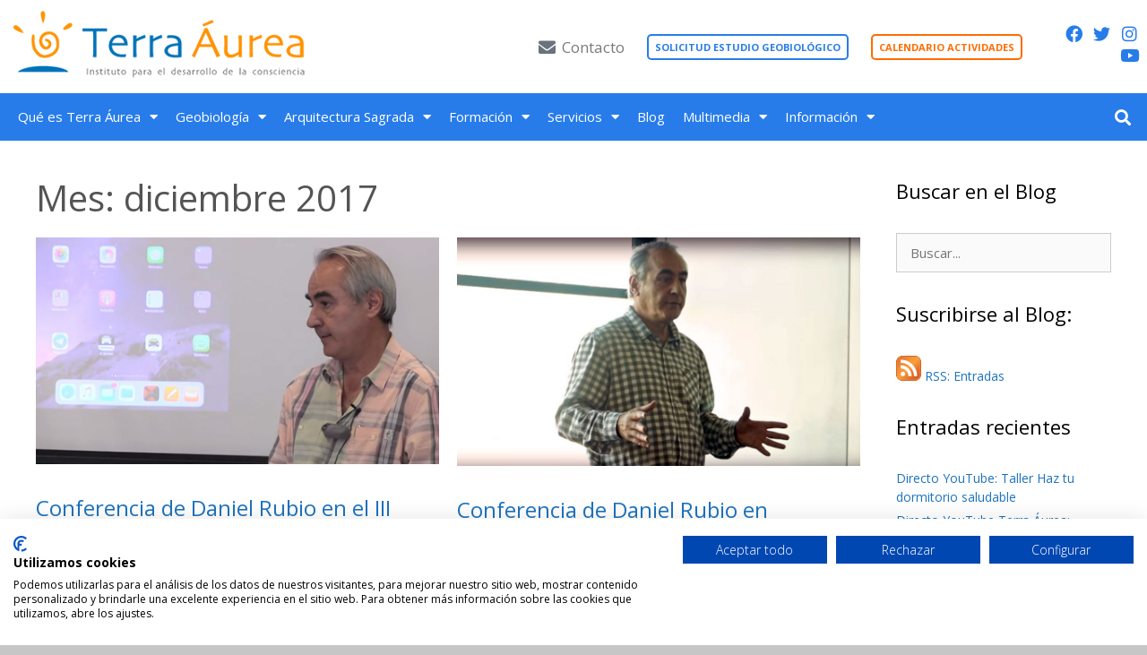

--- FILE ---
content_type: text/html; charset=UTF-8
request_url: https://terraaurea.com/2017/12/
body_size: 23041
content:
<!DOCTYPE html>
<html lang="es">
<head>
	<meta charset="UTF-8">
	<title>diciembre 2017 &#8211; Terra Áurea</title>
<script>
window.JetpackScriptData = {"site":{"icon":"https://i0.wp.com/terraaurea.com/wp-content/uploads/cropped-favicon.png?w=64\u0026ssl=1","title":"Terra Áurea","host":"unknown","is_wpcom_platform":false}};
</script>
<meta name='robots' content='max-image-preview:large' />
	<style>img:is([sizes="auto" i], [sizes^="auto," i]) { contain-intrinsic-size: 3000px 1500px }</style>
	<meta name="viewport" content="width=device-width, initial-scale=1"><link rel='dns-prefetch' href='//consent.cookiefirst.com' />
<link rel='dns-prefetch' href='//ws.sharethis.com' />
<link rel='dns-prefetch' href='//stats.wp.com' />
<link rel='dns-prefetch' href='//v0.wordpress.com' />
<link href='https://fonts.gstatic.com' crossorigin rel='preconnect' />
<link href='https://fonts.googleapis.com' crossorigin rel='preconnect' />
<link rel="alternate" type="application/rss+xml" title="Terra Áurea &raquo; Feed" href="https://terraaurea.com/feed/" />
<link rel="alternate" type="application/rss+xml" title="Terra Áurea &raquo; Feed de los comentarios" href="https://terraaurea.com/comments/feed/" />
<script>
window._wpemojiSettings = {"baseUrl":"https:\/\/s.w.org\/images\/core\/emoji\/16.0.1\/72x72\/","ext":".png","svgUrl":"https:\/\/s.w.org\/images\/core\/emoji\/16.0.1\/svg\/","svgExt":".svg","source":{"concatemoji":"https:\/\/terraaurea.com\/wp-includes\/js\/wp-emoji-release.min.js?ver=6.8.3"}};
/*! This file is auto-generated */
!function(s,n){var o,i,e;function c(e){try{var t={supportTests:e,timestamp:(new Date).valueOf()};sessionStorage.setItem(o,JSON.stringify(t))}catch(e){}}function p(e,t,n){e.clearRect(0,0,e.canvas.width,e.canvas.height),e.fillText(t,0,0);var t=new Uint32Array(e.getImageData(0,0,e.canvas.width,e.canvas.height).data),a=(e.clearRect(0,0,e.canvas.width,e.canvas.height),e.fillText(n,0,0),new Uint32Array(e.getImageData(0,0,e.canvas.width,e.canvas.height).data));return t.every(function(e,t){return e===a[t]})}function u(e,t){e.clearRect(0,0,e.canvas.width,e.canvas.height),e.fillText(t,0,0);for(var n=e.getImageData(16,16,1,1),a=0;a<n.data.length;a++)if(0!==n.data[a])return!1;return!0}function f(e,t,n,a){switch(t){case"flag":return n(e,"\ud83c\udff3\ufe0f\u200d\u26a7\ufe0f","\ud83c\udff3\ufe0f\u200b\u26a7\ufe0f")?!1:!n(e,"\ud83c\udde8\ud83c\uddf6","\ud83c\udde8\u200b\ud83c\uddf6")&&!n(e,"\ud83c\udff4\udb40\udc67\udb40\udc62\udb40\udc65\udb40\udc6e\udb40\udc67\udb40\udc7f","\ud83c\udff4\u200b\udb40\udc67\u200b\udb40\udc62\u200b\udb40\udc65\u200b\udb40\udc6e\u200b\udb40\udc67\u200b\udb40\udc7f");case"emoji":return!a(e,"\ud83e\udedf")}return!1}function g(e,t,n,a){var r="undefined"!=typeof WorkerGlobalScope&&self instanceof WorkerGlobalScope?new OffscreenCanvas(300,150):s.createElement("canvas"),o=r.getContext("2d",{willReadFrequently:!0}),i=(o.textBaseline="top",o.font="600 32px Arial",{});return e.forEach(function(e){i[e]=t(o,e,n,a)}),i}function t(e){var t=s.createElement("script");t.src=e,t.defer=!0,s.head.appendChild(t)}"undefined"!=typeof Promise&&(o="wpEmojiSettingsSupports",i=["flag","emoji"],n.supports={everything:!0,everythingExceptFlag:!0},e=new Promise(function(e){s.addEventListener("DOMContentLoaded",e,{once:!0})}),new Promise(function(t){var n=function(){try{var e=JSON.parse(sessionStorage.getItem(o));if("object"==typeof e&&"number"==typeof e.timestamp&&(new Date).valueOf()<e.timestamp+604800&&"object"==typeof e.supportTests)return e.supportTests}catch(e){}return null}();if(!n){if("undefined"!=typeof Worker&&"undefined"!=typeof OffscreenCanvas&&"undefined"!=typeof URL&&URL.createObjectURL&&"undefined"!=typeof Blob)try{var e="postMessage("+g.toString()+"("+[JSON.stringify(i),f.toString(),p.toString(),u.toString()].join(",")+"));",a=new Blob([e],{type:"text/javascript"}),r=new Worker(URL.createObjectURL(a),{name:"wpTestEmojiSupports"});return void(r.onmessage=function(e){c(n=e.data),r.terminate(),t(n)})}catch(e){}c(n=g(i,f,p,u))}t(n)}).then(function(e){for(var t in e)n.supports[t]=e[t],n.supports.everything=n.supports.everything&&n.supports[t],"flag"!==t&&(n.supports.everythingExceptFlag=n.supports.everythingExceptFlag&&n.supports[t]);n.supports.everythingExceptFlag=n.supports.everythingExceptFlag&&!n.supports.flag,n.DOMReady=!1,n.readyCallback=function(){n.DOMReady=!0}}).then(function(){return e}).then(function(){var e;n.supports.everything||(n.readyCallback(),(e=n.source||{}).concatemoji?t(e.concatemoji):e.wpemoji&&e.twemoji&&(t(e.twemoji),t(e.wpemoji)))}))}((window,document),window._wpemojiSettings);
</script>
<link rel='stylesheet' id='scap.flashblock-css' href='https://terraaurea.com/wp-content/plugins/compact-wp-audio-player/css/flashblock.css?ver=6.8.3' media='all' />
<link rel='stylesheet' id='scap.player-css' href='https://terraaurea.com/wp-content/plugins/compact-wp-audio-player/css/player.css?ver=6.8.3' media='all' />
<link rel='stylesheet' id='generate-fonts-css' href='//fonts.googleapis.com/css?family=Open+Sans:300,300italic,regular,italic,600,600italic,700,700italic,800,800italic' media='all' />
<style id='wp-emoji-styles-inline-css'>

	img.wp-smiley, img.emoji {
		display: inline !important;
		border: none !important;
		box-shadow: none !important;
		height: 1em !important;
		width: 1em !important;
		margin: 0 0.07em !important;
		vertical-align: -0.1em !important;
		background: none !important;
		padding: 0 !important;
	}
</style>
<link rel='stylesheet' id='wp-block-library-css' href='https://terraaurea.com/wp-includes/css/dist/block-library/style.min.css?ver=6.8.3' media='all' />
<style id='classic-theme-styles-inline-css'>
/*! This file is auto-generated */
.wp-block-button__link{color:#fff;background-color:#32373c;border-radius:9999px;box-shadow:none;text-decoration:none;padding:calc(.667em + 2px) calc(1.333em + 2px);font-size:1.125em}.wp-block-file__button{background:#32373c;color:#fff;text-decoration:none}
</style>
<link rel='stylesheet' id='mediaelement-css' href='https://terraaurea.com/wp-includes/js/mediaelement/mediaelementplayer-legacy.min.css?ver=4.2.17' media='all' />
<link rel='stylesheet' id='wp-mediaelement-css' href='https://terraaurea.com/wp-includes/js/mediaelement/wp-mediaelement.min.css?ver=6.8.3' media='all' />
<style id='jetpack-sharing-buttons-style-inline-css'>
.jetpack-sharing-buttons__services-list{display:flex;flex-direction:row;flex-wrap:wrap;gap:0;list-style-type:none;margin:5px;padding:0}.jetpack-sharing-buttons__services-list.has-small-icon-size{font-size:12px}.jetpack-sharing-buttons__services-list.has-normal-icon-size{font-size:16px}.jetpack-sharing-buttons__services-list.has-large-icon-size{font-size:24px}.jetpack-sharing-buttons__services-list.has-huge-icon-size{font-size:36px}@media print{.jetpack-sharing-buttons__services-list{display:none!important}}.editor-styles-wrapper .wp-block-jetpack-sharing-buttons{gap:0;padding-inline-start:0}ul.jetpack-sharing-buttons__services-list.has-background{padding:1.25em 2.375em}
</style>
<link rel='stylesheet' id='jet-engine-frontend-css' href='https://terraaurea.com/wp-content/plugins/jet-engine/assets/css/frontend.css?ver=3.7.1.2' media='all' />
<style id='global-styles-inline-css'>
:root{--wp--preset--aspect-ratio--square: 1;--wp--preset--aspect-ratio--4-3: 4/3;--wp--preset--aspect-ratio--3-4: 3/4;--wp--preset--aspect-ratio--3-2: 3/2;--wp--preset--aspect-ratio--2-3: 2/3;--wp--preset--aspect-ratio--16-9: 16/9;--wp--preset--aspect-ratio--9-16: 9/16;--wp--preset--color--black: #000000;--wp--preset--color--cyan-bluish-gray: #abb8c3;--wp--preset--color--white: #ffffff;--wp--preset--color--pale-pink: #f78da7;--wp--preset--color--vivid-red: #cf2e2e;--wp--preset--color--luminous-vivid-orange: #ff6900;--wp--preset--color--luminous-vivid-amber: #fcb900;--wp--preset--color--light-green-cyan: #7bdcb5;--wp--preset--color--vivid-green-cyan: #00d084;--wp--preset--color--pale-cyan-blue: #8ed1fc;--wp--preset--color--vivid-cyan-blue: #0693e3;--wp--preset--color--vivid-purple: #9b51e0;--wp--preset--color--contrast: var(--contrast);--wp--preset--color--contrast-2: var(--contrast-2);--wp--preset--color--contrast-3: var(--contrast-3);--wp--preset--color--base: var(--base);--wp--preset--color--base-2: var(--base-2);--wp--preset--color--base-3: var(--base-3);--wp--preset--color--accent: var(--accent);--wp--preset--gradient--vivid-cyan-blue-to-vivid-purple: linear-gradient(135deg,rgba(6,147,227,1) 0%,rgb(155,81,224) 100%);--wp--preset--gradient--light-green-cyan-to-vivid-green-cyan: linear-gradient(135deg,rgb(122,220,180) 0%,rgb(0,208,130) 100%);--wp--preset--gradient--luminous-vivid-amber-to-luminous-vivid-orange: linear-gradient(135deg,rgba(252,185,0,1) 0%,rgba(255,105,0,1) 100%);--wp--preset--gradient--luminous-vivid-orange-to-vivid-red: linear-gradient(135deg,rgba(255,105,0,1) 0%,rgb(207,46,46) 100%);--wp--preset--gradient--very-light-gray-to-cyan-bluish-gray: linear-gradient(135deg,rgb(238,238,238) 0%,rgb(169,184,195) 100%);--wp--preset--gradient--cool-to-warm-spectrum: linear-gradient(135deg,rgb(74,234,220) 0%,rgb(151,120,209) 20%,rgb(207,42,186) 40%,rgb(238,44,130) 60%,rgb(251,105,98) 80%,rgb(254,248,76) 100%);--wp--preset--gradient--blush-light-purple: linear-gradient(135deg,rgb(255,206,236) 0%,rgb(152,150,240) 100%);--wp--preset--gradient--blush-bordeaux: linear-gradient(135deg,rgb(254,205,165) 0%,rgb(254,45,45) 50%,rgb(107,0,62) 100%);--wp--preset--gradient--luminous-dusk: linear-gradient(135deg,rgb(255,203,112) 0%,rgb(199,81,192) 50%,rgb(65,88,208) 100%);--wp--preset--gradient--pale-ocean: linear-gradient(135deg,rgb(255,245,203) 0%,rgb(182,227,212) 50%,rgb(51,167,181) 100%);--wp--preset--gradient--electric-grass: linear-gradient(135deg,rgb(202,248,128) 0%,rgb(113,206,126) 100%);--wp--preset--gradient--midnight: linear-gradient(135deg,rgb(2,3,129) 0%,rgb(40,116,252) 100%);--wp--preset--font-size--small: 13px;--wp--preset--font-size--medium: 20px;--wp--preset--font-size--large: 36px;--wp--preset--font-size--x-large: 42px;--wp--preset--spacing--20: 0.44rem;--wp--preset--spacing--30: 0.67rem;--wp--preset--spacing--40: 1rem;--wp--preset--spacing--50: 1.5rem;--wp--preset--spacing--60: 2.25rem;--wp--preset--spacing--70: 3.38rem;--wp--preset--spacing--80: 5.06rem;--wp--preset--shadow--natural: 6px 6px 9px rgba(0, 0, 0, 0.2);--wp--preset--shadow--deep: 12px 12px 50px rgba(0, 0, 0, 0.4);--wp--preset--shadow--sharp: 6px 6px 0px rgba(0, 0, 0, 0.2);--wp--preset--shadow--outlined: 6px 6px 0px -3px rgba(255, 255, 255, 1), 6px 6px rgba(0, 0, 0, 1);--wp--preset--shadow--crisp: 6px 6px 0px rgba(0, 0, 0, 1);}:where(.is-layout-flex){gap: 0.5em;}:where(.is-layout-grid){gap: 0.5em;}body .is-layout-flex{display: flex;}.is-layout-flex{flex-wrap: wrap;align-items: center;}.is-layout-flex > :is(*, div){margin: 0;}body .is-layout-grid{display: grid;}.is-layout-grid > :is(*, div){margin: 0;}:where(.wp-block-columns.is-layout-flex){gap: 2em;}:where(.wp-block-columns.is-layout-grid){gap: 2em;}:where(.wp-block-post-template.is-layout-flex){gap: 1.25em;}:where(.wp-block-post-template.is-layout-grid){gap: 1.25em;}.has-black-color{color: var(--wp--preset--color--black) !important;}.has-cyan-bluish-gray-color{color: var(--wp--preset--color--cyan-bluish-gray) !important;}.has-white-color{color: var(--wp--preset--color--white) !important;}.has-pale-pink-color{color: var(--wp--preset--color--pale-pink) !important;}.has-vivid-red-color{color: var(--wp--preset--color--vivid-red) !important;}.has-luminous-vivid-orange-color{color: var(--wp--preset--color--luminous-vivid-orange) !important;}.has-luminous-vivid-amber-color{color: var(--wp--preset--color--luminous-vivid-amber) !important;}.has-light-green-cyan-color{color: var(--wp--preset--color--light-green-cyan) !important;}.has-vivid-green-cyan-color{color: var(--wp--preset--color--vivid-green-cyan) !important;}.has-pale-cyan-blue-color{color: var(--wp--preset--color--pale-cyan-blue) !important;}.has-vivid-cyan-blue-color{color: var(--wp--preset--color--vivid-cyan-blue) !important;}.has-vivid-purple-color{color: var(--wp--preset--color--vivid-purple) !important;}.has-black-background-color{background-color: var(--wp--preset--color--black) !important;}.has-cyan-bluish-gray-background-color{background-color: var(--wp--preset--color--cyan-bluish-gray) !important;}.has-white-background-color{background-color: var(--wp--preset--color--white) !important;}.has-pale-pink-background-color{background-color: var(--wp--preset--color--pale-pink) !important;}.has-vivid-red-background-color{background-color: var(--wp--preset--color--vivid-red) !important;}.has-luminous-vivid-orange-background-color{background-color: var(--wp--preset--color--luminous-vivid-orange) !important;}.has-luminous-vivid-amber-background-color{background-color: var(--wp--preset--color--luminous-vivid-amber) !important;}.has-light-green-cyan-background-color{background-color: var(--wp--preset--color--light-green-cyan) !important;}.has-vivid-green-cyan-background-color{background-color: var(--wp--preset--color--vivid-green-cyan) !important;}.has-pale-cyan-blue-background-color{background-color: var(--wp--preset--color--pale-cyan-blue) !important;}.has-vivid-cyan-blue-background-color{background-color: var(--wp--preset--color--vivid-cyan-blue) !important;}.has-vivid-purple-background-color{background-color: var(--wp--preset--color--vivid-purple) !important;}.has-black-border-color{border-color: var(--wp--preset--color--black) !important;}.has-cyan-bluish-gray-border-color{border-color: var(--wp--preset--color--cyan-bluish-gray) !important;}.has-white-border-color{border-color: var(--wp--preset--color--white) !important;}.has-pale-pink-border-color{border-color: var(--wp--preset--color--pale-pink) !important;}.has-vivid-red-border-color{border-color: var(--wp--preset--color--vivid-red) !important;}.has-luminous-vivid-orange-border-color{border-color: var(--wp--preset--color--luminous-vivid-orange) !important;}.has-luminous-vivid-amber-border-color{border-color: var(--wp--preset--color--luminous-vivid-amber) !important;}.has-light-green-cyan-border-color{border-color: var(--wp--preset--color--light-green-cyan) !important;}.has-vivid-green-cyan-border-color{border-color: var(--wp--preset--color--vivid-green-cyan) !important;}.has-pale-cyan-blue-border-color{border-color: var(--wp--preset--color--pale-cyan-blue) !important;}.has-vivid-cyan-blue-border-color{border-color: var(--wp--preset--color--vivid-cyan-blue) !important;}.has-vivid-purple-border-color{border-color: var(--wp--preset--color--vivid-purple) !important;}.has-vivid-cyan-blue-to-vivid-purple-gradient-background{background: var(--wp--preset--gradient--vivid-cyan-blue-to-vivid-purple) !important;}.has-light-green-cyan-to-vivid-green-cyan-gradient-background{background: var(--wp--preset--gradient--light-green-cyan-to-vivid-green-cyan) !important;}.has-luminous-vivid-amber-to-luminous-vivid-orange-gradient-background{background: var(--wp--preset--gradient--luminous-vivid-amber-to-luminous-vivid-orange) !important;}.has-luminous-vivid-orange-to-vivid-red-gradient-background{background: var(--wp--preset--gradient--luminous-vivid-orange-to-vivid-red) !important;}.has-very-light-gray-to-cyan-bluish-gray-gradient-background{background: var(--wp--preset--gradient--very-light-gray-to-cyan-bluish-gray) !important;}.has-cool-to-warm-spectrum-gradient-background{background: var(--wp--preset--gradient--cool-to-warm-spectrum) !important;}.has-blush-light-purple-gradient-background{background: var(--wp--preset--gradient--blush-light-purple) !important;}.has-blush-bordeaux-gradient-background{background: var(--wp--preset--gradient--blush-bordeaux) !important;}.has-luminous-dusk-gradient-background{background: var(--wp--preset--gradient--luminous-dusk) !important;}.has-pale-ocean-gradient-background{background: var(--wp--preset--gradient--pale-ocean) !important;}.has-electric-grass-gradient-background{background: var(--wp--preset--gradient--electric-grass) !important;}.has-midnight-gradient-background{background: var(--wp--preset--gradient--midnight) !important;}.has-small-font-size{font-size: var(--wp--preset--font-size--small) !important;}.has-medium-font-size{font-size: var(--wp--preset--font-size--medium) !important;}.has-large-font-size{font-size: var(--wp--preset--font-size--large) !important;}.has-x-large-font-size{font-size: var(--wp--preset--font-size--x-large) !important;}
:where(.wp-block-post-template.is-layout-flex){gap: 1.25em;}:where(.wp-block-post-template.is-layout-grid){gap: 1.25em;}
:where(.wp-block-columns.is-layout-flex){gap: 2em;}:where(.wp-block-columns.is-layout-grid){gap: 2em;}
:root :where(.wp-block-pullquote){font-size: 1.5em;line-height: 1.6;}
</style>
<link rel='stylesheet' id='cookiefirst-plugin-css' href='https://terraaurea.com/wp-content/plugins/cookiefirst-plugin/public/css/cookiefirst-plugin-public.css?ver=1.0.0' media='all' />
<link rel='stylesheet' id='symple_shortcode_styles-css' href='https://terraaurea.com/wp-content/plugins/symple-shortcodes/shortcodes/css/symple_shortcodes_styles.css?ver=6.8.3' media='all' />
<link rel='stylesheet' id='generate-style-grid-css' href='https://terraaurea.com/wp-content/themes/generatepress/assets/css/unsemantic-grid.min.css?ver=3.6.0' media='all' />
<link rel='stylesheet' id='generate-style-css' href='https://terraaurea.com/wp-content/themes/generatepress/assets/css/style.min.css?ver=3.6.0' media='all' />
<style id='generate-style-inline-css'>
#nav-below {display:none;}
.generate-columns {margin-bottom: 20px;padding-left: 20px;}.generate-columns-container {margin-left: -20px;}.page-header {margin-bottom: 20px;margin-left: 20px}.generate-columns-container > .paging-navigation {margin-left: 20px;}
body{background-color:#c6c6c6;color:#545454;}a{color:#1e73be;}a:hover, a:focus, a:active{color:#000000;}body .grid-container{max-width:1360px;}.wp-block-group__inner-container{max-width:1360px;margin-left:auto;margin-right:auto;}.generate-back-to-top{font-size:20px;border-radius:3px;position:fixed;bottom:30px;right:30px;line-height:40px;width:40px;text-align:center;z-index:10;transition:opacity 300ms ease-in-out;opacity:0.1;transform:translateY(1000px);}.generate-back-to-top__show{opacity:1;transform:translateY(0);}.navigation-search{position:absolute;left:-99999px;pointer-events:none;visibility:hidden;z-index:20;width:100%;top:0;transition:opacity 100ms ease-in-out;opacity:0;}.navigation-search.nav-search-active{left:0;right:0;pointer-events:auto;visibility:visible;opacity:1;}.navigation-search input[type="search"]{outline:0;border:0;vertical-align:bottom;line-height:1;opacity:0.9;width:100%;z-index:20;border-radius:0;-webkit-appearance:none;height:60px;}.navigation-search input::-ms-clear{display:none;width:0;height:0;}.navigation-search input::-ms-reveal{display:none;width:0;height:0;}.navigation-search input::-webkit-search-decoration, .navigation-search input::-webkit-search-cancel-button, .navigation-search input::-webkit-search-results-button, .navigation-search input::-webkit-search-results-decoration{display:none;}.main-navigation li.search-item{z-index:21;}li.search-item.active{transition:opacity 100ms ease-in-out;}.nav-left-sidebar .main-navigation li.search-item.active,.nav-right-sidebar .main-navigation li.search-item.active{width:auto;display:inline-block;float:right;}.gen-sidebar-nav .navigation-search{top:auto;bottom:0;}:root{--contrast:#222222;--contrast-2:#575760;--contrast-3:#b2b2be;--base:#f0f0f0;--base-2:#f7f8f9;--base-3:#ffffff;--accent:#1e73be;}:root .has-contrast-color{color:var(--contrast);}:root .has-contrast-background-color{background-color:var(--contrast);}:root .has-contrast-2-color{color:var(--contrast-2);}:root .has-contrast-2-background-color{background-color:var(--contrast-2);}:root .has-contrast-3-color{color:var(--contrast-3);}:root .has-contrast-3-background-color{background-color:var(--contrast-3);}:root .has-base-color{color:var(--base);}:root .has-base-background-color{background-color:var(--base);}:root .has-base-2-color{color:var(--base-2);}:root .has-base-2-background-color{background-color:var(--base-2);}:root .has-base-3-color{color:var(--base-3);}:root .has-base-3-background-color{background-color:var(--base-3);}:root .has-accent-color{color:var(--accent);}:root .has-accent-background-color{background-color:var(--accent);}body, button, input, select, textarea{font-family:"Open Sans", sans-serif;font-size:15px;}body{line-height:1.5;}.entry-content > [class*="wp-block-"]:not(:last-child):not(.wp-block-heading){margin-bottom:1.5em;}.main-title{font-size:45px;}.main-navigation .main-nav ul ul li a{font-size:14px;}.widget-title{font-size:22px;}.sidebar .widget, .footer-widgets .widget{font-size:14px;}h1{font-weight:400;font-size:40px;}h2{font-weight:400;font-size:24px;}h3{font-size:20px;}h4{font-size:inherit;}h5{font-size:inherit;}.site-info{font-size:11px;}@media (max-width:768px){.main-title{font-size:30px;}h1{font-size:30px;}h2{font-size:25px;}}.top-bar{background-color:#636363;color:#ffffff;}.top-bar a{color:#ffffff;}.top-bar a:hover{color:#303030;}.site-header{background-color:#ffffff;color:#3a3a3a;}.main-title a,.main-title a:hover{color:#222222;}.site-description{color:#757575;}.main-navigation,.main-navigation ul ul{background-color:#277cea;}.main-navigation .main-nav ul li a, .main-navigation .menu-toggle, .main-navigation .menu-bar-items{color:#ffffff;}.main-navigation .main-nav ul li:not([class*="current-menu-"]):hover > a, .main-navigation .main-nav ul li:not([class*="current-menu-"]):focus > a, .main-navigation .main-nav ul li.sfHover:not([class*="current-menu-"]) > a, .main-navigation .menu-bar-item:hover > a, .main-navigation .menu-bar-item.sfHover > a{color:#277cea;background-color:#ffffff;}button.menu-toggle:hover,button.menu-toggle:focus,.main-navigation .mobile-bar-items a,.main-navigation .mobile-bar-items a:hover,.main-navigation .mobile-bar-items a:focus{color:#ffffff;}.main-navigation .main-nav ul li[class*="current-menu-"] > a{color:#ffffff;background-color:#005b99;}.navigation-search input[type="search"],.navigation-search input[type="search"]:active, .navigation-search input[type="search"]:focus, .main-navigation .main-nav ul li.search-item.active > a, .main-navigation .menu-bar-items .search-item.active > a{color:#277cea;background-color:#ffffff;}.main-navigation ul ul{background-color:#ffffff;}.main-navigation .main-nav ul ul li a{color:#3f3f3f;}.main-navigation .main-nav ul ul li:not([class*="current-menu-"]):hover > a,.main-navigation .main-nav ul ul li:not([class*="current-menu-"]):focus > a, .main-navigation .main-nav ul ul li.sfHover:not([class*="current-menu-"]) > a{color:#ffffff;background-color:#277cea;}.main-navigation .main-nav ul ul li[class*="current-menu-"] > a{color:#ffffff;background-color:#005b99;}.separate-containers .inside-article, .separate-containers .comments-area, .separate-containers .page-header, .one-container .container, .separate-containers .paging-navigation, .inside-page-header{background-color:#ffffff;}.entry-meta{color:#595959;}.entry-meta a{color:#1e73be;}.entry-meta a:hover{color:#666666;}.sidebar .widget{background-color:#ffffff;}.sidebar .widget .widget-title{color:#000000;}.footer-widgets{color:#919191;background-color:#444444;}.footer-widgets a{color:#cccccc;}.footer-widgets .widget-title{color:#919191;}.site-info{color:#ffffff;background-color:#1f5694;}.site-info a{color:#ffffff;}.site-info a:hover{color:#606060;}.footer-bar .widget_nav_menu .current-menu-item a{color:#606060;}input[type="text"],input[type="email"],input[type="url"],input[type="password"],input[type="search"],input[type="tel"],input[type="number"],textarea,select{color:#666666;background-color:#fafafa;border-color:#cccccc;}input[type="text"]:focus,input[type="email"]:focus,input[type="url"]:focus,input[type="password"]:focus,input[type="search"]:focus,input[type="tel"]:focus,input[type="number"]:focus,textarea:focus,select:focus{color:#666666;background-color:#ffffff;border-color:#bfbfbf;}button,html input[type="button"],input[type="reset"],input[type="submit"],a.button,a.wp-block-button__link:not(.has-background){color:#ffffff;background-color:#277cea;}button:hover,html input[type="button"]:hover,input[type="reset"]:hover,input[type="submit"]:hover,a.button:hover,button:focus,html input[type="button"]:focus,input[type="reset"]:focus,input[type="submit"]:focus,a.button:focus,a.wp-block-button__link:not(.has-background):active,a.wp-block-button__link:not(.has-background):focus,a.wp-block-button__link:not(.has-background):hover{color:#ffffff;background-color:#005b99;}a.generate-back-to-top{background-color:rgba( 0,0,0,0.4 );color:#ffffff;}a.generate-back-to-top:hover,a.generate-back-to-top:focus{background-color:rgba( 0,0,0,0.6 );color:#ffffff;}:root{--gp-search-modal-bg-color:var(--base-3);--gp-search-modal-text-color:var(--contrast);--gp-search-modal-overlay-bg-color:rgba(0,0,0,0.2);}@media (max-width: 768px){.main-navigation .menu-bar-item:hover > a, .main-navigation .menu-bar-item.sfHover > a{background:none;color:#ffffff;}}.inside-top-bar{padding:10px;}.inside-header{padding:15px 10px 0px 10px;}.site-main .wp-block-group__inner-container{padding:40px;}.entry-content .alignwide, body:not(.no-sidebar) .entry-content .alignfull{margin-left:-40px;width:calc(100% + 80px);max-width:calc(100% + 80px);}.main-navigation .main-nav ul li a,.menu-toggle,.main-navigation .mobile-bar-items a{padding-left:9px;padding-right:9px;line-height:50px;}.main-navigation .main-nav ul ul li a{padding:10px 9px 10px 9px;}.navigation-search input[type="search"]{height:50px;}.rtl .menu-item-has-children .dropdown-menu-toggle{padding-left:9px;}.menu-item-has-children .dropdown-menu-toggle{padding-right:9px;}.rtl .main-navigation .main-nav ul li.menu-item-has-children > a{padding-right:9px;}.footer-widgets{padding:10px 0px 10px 0px;}.site-info{padding:20px;}@media (max-width:768px){.separate-containers .inside-article, .separate-containers .comments-area, .separate-containers .page-header, .separate-containers .paging-navigation, .one-container .site-content, .inside-page-header{padding:30px;}.site-main .wp-block-group__inner-container{padding:30px;}.site-info{padding-right:10px;padding-left:10px;}.entry-content .alignwide, body:not(.no-sidebar) .entry-content .alignfull{margin-left:-30px;width:calc(100% + 60px);max-width:calc(100% + 60px);}}.one-container .sidebar .widget{padding:0px;}@media (max-width: 768px){.main-navigation .menu-toggle,.main-navigation .mobile-bar-items,.sidebar-nav-mobile:not(#sticky-placeholder){display:block;}.main-navigation ul,.gen-sidebar-nav{display:none;}[class*="nav-float-"] .site-header .inside-header > *{float:none;clear:both;}}
.dynamic-author-image-rounded{border-radius:100%;}.dynamic-featured-image, .dynamic-author-image{vertical-align:middle;}.one-container.blog .dynamic-content-template:not(:last-child), .one-container.archive .dynamic-content-template:not(:last-child){padding-bottom:0px;}.dynamic-entry-excerpt > p:last-child{margin-bottom:0px;}
.main-navigation .navigation-logo img {height:50px;}@media (max-width: 1370px) {.main-navigation .navigation-logo.site-logo {margin-left:0;}body.sticky-menu-logo.nav-float-left .main-navigation .site-logo.navigation-logo {margin-right:0;}}.main-navigation .main-nav ul li a,.menu-toggle,.main-navigation .mobile-bar-items a{transition: line-height 300ms ease}
</style>
<link rel='stylesheet' id='generate-mobile-style-css' href='https://terraaurea.com/wp-content/themes/generatepress/assets/css/mobile.min.css?ver=3.6.0' media='all' />
<link rel='stylesheet' id='generate-font-icons-css' href='https://terraaurea.com/wp-content/themes/generatepress/assets/css/components/font-icons.min.css?ver=3.6.0' media='all' />
<link rel='stylesheet' id='font-awesome-css' href='https://terraaurea.com/wp-content/plugins/elementor/assets/lib/font-awesome/css/font-awesome.min.css?ver=4.7.0' media='all' />
<link rel='stylesheet' id='generate-child-css' href='https://terraaurea.com/wp-content/themes/generatepress-TA-child/style.css?ver=1553070154' media='all' />
<link rel='stylesheet' id='elementor-frontend-css' href='https://terraaurea.com/wp-content/plugins/elementor/assets/css/frontend.min.css?ver=3.30.0' media='all' />
<link rel='stylesheet' id='widget-image-css' href='https://terraaurea.com/wp-content/plugins/elementor/assets/css/widget-image.min.css?ver=3.30.0' media='all' />
<link rel='stylesheet' id='widget-icon-box-css' href='https://terraaurea.com/wp-content/plugins/elementor/assets/css/widget-icon-box.min.css?ver=3.30.0' media='all' />
<link rel='stylesheet' id='widget-social-icons-css' href='https://terraaurea.com/wp-content/plugins/elementor/assets/css/widget-social-icons.min.css?ver=3.30.0' media='all' />
<link rel='stylesheet' id='e-apple-webkit-css' href='https://terraaurea.com/wp-content/plugins/elementor/assets/css/conditionals/apple-webkit.min.css?ver=3.30.0' media='all' />
<link rel='stylesheet' id='widget-nav-menu-css' href='https://terraaurea.com/wp-content/plugins/elementor-pro/assets/css/widget-nav-menu.min.css?ver=3.30.0' media='all' />
<link rel='stylesheet' id='widget-search-form-css' href='https://terraaurea.com/wp-content/plugins/elementor-pro/assets/css/widget-search-form.min.css?ver=3.30.0' media='all' />
<link rel='stylesheet' id='elementor-icons-shared-0-css' href='https://terraaurea.com/wp-content/plugins/elementor/assets/lib/font-awesome/css/fontawesome.min.css?ver=5.15.3' media='all' />
<link rel='stylesheet' id='elementor-icons-fa-solid-css' href='https://terraaurea.com/wp-content/plugins/elementor/assets/lib/font-awesome/css/solid.min.css?ver=5.15.3' media='all' />
<link rel='stylesheet' id='e-sticky-css' href='https://terraaurea.com/wp-content/plugins/elementor-pro/assets/css/modules/sticky.min.css?ver=3.30.0' media='all' />
<link rel='stylesheet' id='widget-heading-css' href='https://terraaurea.com/wp-content/plugins/elementor/assets/css/widget-heading.min.css?ver=3.30.0' media='all' />
<link rel='stylesheet' id='elementor-icons-css' href='https://terraaurea.com/wp-content/plugins/elementor/assets/lib/eicons/css/elementor-icons.min.css?ver=5.43.0' media='all' />
<link rel='stylesheet' id='elementor-post-19853-css' href='https://terraaurea.com/wp-content/uploads/elementor/css/post-19853.css?ver=1751627072' media='all' />
<link rel='stylesheet' id='font-awesome-5-all-css' href='https://terraaurea.com/wp-content/plugins/elementor/assets/lib/font-awesome/css/all.min.css?ver=3.30.0' media='all' />
<link rel='stylesheet' id='font-awesome-4-shim-css' href='https://terraaurea.com/wp-content/plugins/elementor/assets/lib/font-awesome/css/v4-shims.min.css?ver=3.30.0' media='all' />
<link rel='stylesheet' id='elementor-post-20732-css' href='https://terraaurea.com/wp-content/uploads/elementor/css/post-20732.css?ver=1751627073' media='all' />
<link rel='stylesheet' id='elementor-post-20853-css' href='https://terraaurea.com/wp-content/uploads/elementor/css/post-20853.css?ver=1751627073' media='all' />
<style id='akismet-widget-style-inline-css'>

			.a-stats {
				--akismet-color-mid-green: #357b49;
				--akismet-color-white: #fff;
				--akismet-color-light-grey: #f6f7f7;

				max-width: 350px;
				width: auto;
			}

			.a-stats * {
				all: unset;
				box-sizing: border-box;
			}

			.a-stats strong {
				font-weight: 600;
			}

			.a-stats a.a-stats__link,
			.a-stats a.a-stats__link:visited,
			.a-stats a.a-stats__link:active {
				background: var(--akismet-color-mid-green);
				border: none;
				box-shadow: none;
				border-radius: 8px;
				color: var(--akismet-color-white);
				cursor: pointer;
				display: block;
				font-family: -apple-system, BlinkMacSystemFont, 'Segoe UI', 'Roboto', 'Oxygen-Sans', 'Ubuntu', 'Cantarell', 'Helvetica Neue', sans-serif;
				font-weight: 500;
				padding: 12px;
				text-align: center;
				text-decoration: none;
				transition: all 0.2s ease;
			}

			/* Extra specificity to deal with TwentyTwentyOne focus style */
			.widget .a-stats a.a-stats__link:focus {
				background: var(--akismet-color-mid-green);
				color: var(--akismet-color-white);
				text-decoration: none;
			}

			.a-stats a.a-stats__link:hover {
				filter: brightness(110%);
				box-shadow: 0 4px 12px rgba(0, 0, 0, 0.06), 0 0 2px rgba(0, 0, 0, 0.16);
			}

			.a-stats .count {
				color: var(--akismet-color-white);
				display: block;
				font-size: 1.5em;
				line-height: 1.4;
				padding: 0 13px;
				white-space: nowrap;
			}
		
</style>
<link rel='stylesheet' id='simple-social-icons-font-css' href='https://terraaurea.com/wp-content/plugins/simple-social-icons/css/style.css?ver=3.0.2' media='all' />
<link rel='stylesheet' id='flick-css' href='https://terraaurea.com/wp-content/plugins/mailchimp/assets/css/flick/flick.css?ver=1.9.0' media='all' />
<link rel='stylesheet' id='mailchimp_sf_main_css-css' href='https://terraaurea.com/wp-content/plugins/mailchimp/assets/css/frontend.css?ver=1.9.0' media='all' />
<link rel='stylesheet' id='generate-blog-css' href='https://terraaurea.com/wp-content/plugins/gp-premium/blog/functions/css/style.min.css?ver=2.5.4' media='all' />
<link rel='stylesheet' id='generate-sticky-css' href='https://terraaurea.com/wp-content/plugins/gp-premium/menu-plus/functions/css/sticky.min.css?ver=2.5.4' media='all' />
<link rel='stylesheet' id='generate-menu-logo-css' href='https://terraaurea.com/wp-content/plugins/gp-premium/menu-plus/functions/css/menu-logo.min.css?ver=2.5.4' media='all' />
<style id='generate-menu-logo-inline-css'>
@media (max-width: 768px){.sticky-menu-logo .navigation-stick:not(.mobile-header-navigation) .menu-toggle,.menu-logo .main-navigation:not(.mobile-header-navigation) .menu-toggle{display:inline-block;clear:none;width:auto;float:right;}.sticky-menu-logo .navigation-stick:not(.mobile-header-navigation) .mobile-bar-items,.menu-logo .main-navigation:not(.mobile-header-navigation) .mobile-bar-items{position:relative;float:right;}.regular-menu-logo .main-navigation:not(.navigation-stick):not(.mobile-header-navigation) .menu-toggle{display:inline-block;clear:none;width:auto;float:right;}.regular-menu-logo .main-navigation:not(.navigation-stick):not(.mobile-header-navigation) .mobile-bar-items{position:relative;float:right;}body[class*="nav-float-"].menu-logo-enabled:not(.sticky-menu-logo) .main-navigation .main-nav{display:block;}.sticky-menu-logo.nav-float-left .navigation-stick:not(.mobile-header-navigation) .menu-toggle,.menu-logo.nav-float-left .main-navigation:not(.mobile-header-navigation) .menu-toggle,.regular-menu-logo.nav-float-left .main-navigation:not(.navigation-stick):not(.mobile-header-navigation) .menu-toggle{float:left;}}
</style>
<link rel='stylesheet' id='elementor-gf-local-roboto-css' href='https://terraaurea.com/wp-content/uploads/elementor/google-fonts/css/roboto.css?ver=1751626903' media='all' />
<link rel='stylesheet' id='elementor-gf-local-robotoslab-css' href='https://terraaurea.com/wp-content/uploads/elementor/google-fonts/css/robotoslab.css?ver=1751626905' media='all' />
<link rel='stylesheet' id='elementor-icons-fa-brands-css' href='https://terraaurea.com/wp-content/plugins/elementor/assets/lib/font-awesome/css/brands.min.css?ver=5.15.3' media='all' />
<script src="https://terraaurea.com/wp-content/plugins/compact-wp-audio-player/js/soundmanager2-nodebug-jsmin.js?ver=6.8.3" id="scap.soundmanager2-js"></script>
<script src="https://terraaurea.com/wp-includes/js/jquery/jquery.min.js?ver=3.7.1" id="jquery-core-js"></script>
<script src="https://terraaurea.com/wp-includes/js/jquery/jquery-migrate.min.js?ver=3.4.1" id="jquery-migrate-js"></script>
<script src="https://terraaurea.com/wp-content/plugins/cookiefirst-plugin/public/js/cookiefirst-plugin-public.js?ver=1.0.0" id="cookiefirst-plugin-js"></script>
<script src="https://consent.cookiefirst.com/sites/terraaurea.com-23f55845-4511-48ad-b298-fc91f12f02ac/consent.js?ver=6.8.3" id="cookiefirst-script-js"></script>
<script id='st_insights_js' src="https://ws.sharethis.com/button/st_insights.js?publisher=4d48b7c5-0ae3-43d4-bfbe-3ff8c17a8ae6&amp;product=simpleshare&amp;ver=8.5.2" id="ssba-sharethis-js"></script>
<script src="https://terraaurea.com/wp-content/plugins/elementor/assets/lib/font-awesome/js/v4-shims.min.js?ver=3.30.0" id="font-awesome-4-shim-js"></script>
<link rel="https://api.w.org/" href="https://terraaurea.com/wp-json/" /><link rel="EditURI" type="application/rsd+xml" title="RSD" href="https://terraaurea.com/xmlrpc.php?rsd" />
<meta name="generator" content="WordPress 6.8.3" />

<style type="text/css" id="simple-css-output">/* .widget:last-child, a, a:visited { color: grey;}*/</style>	<style>img#wpstats{display:none}</style>
		<meta name="generator" content="Elementor 3.30.0; features: additional_custom_breakpoints; settings: css_print_method-external, google_font-enabled, font_display-auto">
			<style>
				.e-con.e-parent:nth-of-type(n+4):not(.e-lazyloaded):not(.e-no-lazyload),
				.e-con.e-parent:nth-of-type(n+4):not(.e-lazyloaded):not(.e-no-lazyload) * {
					background-image: none !important;
				}
				@media screen and (max-height: 1024px) {
					.e-con.e-parent:nth-of-type(n+3):not(.e-lazyloaded):not(.e-no-lazyload),
					.e-con.e-parent:nth-of-type(n+3):not(.e-lazyloaded):not(.e-no-lazyload) * {
						background-image: none !important;
					}
				}
				@media screen and (max-height: 640px) {
					.e-con.e-parent:nth-of-type(n+2):not(.e-lazyloaded):not(.e-no-lazyload),
					.e-con.e-parent:nth-of-type(n+2):not(.e-lazyloaded):not(.e-no-lazyload) * {
						background-image: none !important;
					}
				}
			</style>
			<!-- Google Tag Manager -->
<script>(function(w,d,s,l,i){w[l]=w[l]||[];w[l].push({'gtm.start':
new Date().getTime(),event:'gtm.js'});var f=d.getElementsByTagName(s)[0],
j=d.createElement(s),dl=l!='dataLayer'?'&l='+l:'';j.async=true;j.src=
'https://www.googletagmanager.com/gtm.js?id='+i+dl;f.parentNode.insertBefore(j,f);
})(window,document,'script','dataLayer','GTM-57QG7P9');</script>
<!-- End Google Tag Manager --><link rel="icon" href="https://terraaurea.com/wp-content/uploads/cropped-favicon-32x32.png" sizes="32x32" />
<link rel="icon" href="https://terraaurea.com/wp-content/uploads/cropped-favicon-192x192.png" sizes="192x192" />
<link rel="apple-touch-icon" href="https://terraaurea.com/wp-content/uploads/cropped-favicon-180x180.png" />
<meta name="msapplication-TileImage" content="https://terraaurea.com/wp-content/uploads/cropped-favicon-270x270.png" />
		<style id="wp-custom-css">
			a.orange:link {color:#277cea;}
a.orange:visited {color:#277cea;}
a.orange:hover {color:#277cea;}

/* Sección con fondo que ocupe todo el ancho

.ancho {
  margin-left: -10px;
  margin-right: -10px;
  width: calc(100% + 20px);
}

.anchoyalto {
  margin-left: -10px;
  margin-right: -10px;
  margin-top: -55px;
  width: calc(100% + 20px);
}

.anchoyaltoybajo {
  margin-left: -10px;
  margin-right: -10px;
  margin-top: -55px;
  margin-bottom: -56px;
  width: calc(100% + 20px);
}
*/

/* clases para los botones superiores */

.boton-azul {
border: 2px solid #277cea;
padding-top: 5px;
padding-bottom: 5px;
padding-left: 5px;
padding-right: 5px;
color: #277cea;
background: transparent;
font-size: 11px;
line-height: 30px;
text-decoration: none;
border-radius: 5px;
-webkit-border-radius: 5px;
-moz-border-radius: 5px;
 hover: #cccccc;
}
.boton-azul:hover { 
background: #277cea; 
color: #fff;
}

.boton-naranja {
border: 2px solid #ff6c00;
padding-top: 5px;
padding-bottom: 5px;
padding-left: 5px;
padding-right: 5px;
color: #ff6c00;
background: transparent;
font-size: 11px;
line-height: 30px;
text-decoration: none;
border-radius: 5px;
-webkit-border-radius: 5px;
-moz-border-radius: 5px;
 hover: #cccccc;
}
.boton-naranja:hover { 
background: #ff6c00; 
color: #fff;
}

/* ....................................*/

/* Mostrar widgets del header en linea*/

.header-widget .widget {
    display: inline-block;
    vertical-align: top;
    margin-left: 30px;

}

/* ....................................*/

/* Ajustes del header*/

.header-widget {
    overflow: visible;
	max-width: 75%;
    padding-top: 30px;
	padding-right: 30px;
}


/* ....................................*/

/* Adapatar el ancho de la caja de submenu al tamaño del item más largo (auto)*/

.main-navigation ul ul {
width: auto;
white-space: nowrap;
}


/* ..................................*/


/* Padding izquierda en el menú principal*/

.main-navigation .main-nav {
    padding-left: 20px;
}


/* ....................................*/

/* Cambiar caja de búsqueda: color, fuente, ancho...*/

.navigation-search input[type="search"], 
.navigation-search input[type="search"]:active {
    color: #3f3f3f;
    background-color: #3f3f3f;
}

.navigation-search {
    max-width: 500px;
}


/* ...................................*/

/*
Quitar icono de flecha de los items de menú que tienen desplegable 
*/

.menu-item-has-children .dropdown-menu-toggle {
    display: none;
}

.main-navigation .main-nav ul li.menu-item-has-children > a {
    padding-right: 20px;
}

/* ..................................*/

/* Hacer que la imagen featured salga al 100% en el detalle del post */

.page-header-image-single img {
    width: 100%;
}

/* ..................................*/

/* Sombra en dropdown menu*/
.main-navigation .sub-menu {
box-shadow: 0px 2px 10px black;
}


/* ..................................*/


/* Cambiar estilo del quote - comillas*/

blockquote {
    border-left: 4px solid #277cea;
    padding-top: 5px;
    padding-right: 40px;
    padding-bottom: 5px;
    padding-left: 15px;
	margin-left: 1.5em;
    font-size: 1.0em;
    font-style: italic;
    position: relative;
}

/* ..................................*/

/* Para cambiar CSS en breakpoints*/

@media (max-width: 1124px) {
	.inside-header {
		display: -webkit-box;
		display: -moz-box;
		display: -ms-flexbox;
		display: -webkit-flex;
		display: flex;
		-webkit-flex-flow: row wrap;
		flex-flow: row wrap;
 	}
    
	.site-branding {
		-webkit-box-ordinal-group: 1;
		-moz-box-ordinal-group: 1;
		-ms-flex-order: 1;
		-webkit-order: 1;
		order: 1;
		margin-left: auto;
		margin-right: auto;
	}
    
	.site-logo {
		-webkit-box-ordinal-group: 2;  
		-moz-box-ordinal-group: 2;     
		-ms-flex-order: 2;     
		-webkit-order: 2;  
		order: 2;
		margin-left: auto;
		margin-right: auto;
	}

	.header-widget {
		-webkit-box-ordinal-group: 3;
		-moz-box-ordinal-group: 3;
		-ms-flex-order: 3;
		-webkit-order: 3;
		order: 3;
		margin-left: auto;
		margin-right: auto;
	}

	.header-widget .widget {
		display: block;
		float:none;
		padding: 0;
		text-align: center;
	}

.main-navigation .main-nav ul li a {
        font-size: 13px;
        padding: 0 7px;
    }

}

@media (min-width: 1025px) and (max-width: 1124px) {
    /* CSS in here for tablet only */

.main-navigation .main-nav ul li a {
        font-size: 13px;
        padding: 0 7px;
    }

}

@media (min-width: 1025px) {
    /* CSS in here for desktop only */

}

/* ..................................*/

/* Separar iconos sociales top*/

i.fa.fa-facebook.fa-lg {
    color: #828282;
    padding-left: 10px;
}
i.fa.fa-facebook.fa-lg:hover{  
	color: #000;
}


i.fa.fa-twitter.fa-lg {
    padding-left: 10px;
    color: #828282;
}

i.fa.fa-youtube.fa-lg {
    padding-left: 10px;
    color: #828282;
}

/* ..................................*/

/* No mostrar la navegación en el detalle de un post*/

.single .post-navigation {
    display: none;
}

/* ..................................*/

/* Aumentar margen izdo en columnas del listado del blog*/

.masonry-post .inside-article {
    margin-left: 40px;
}

/* ..................................*/

/* Linea gris al final del post en listado del blog*/


/* ..................................*/
/* xxxxxxxx */

.post-image-above-header .post-image {
    margin-top: 0;
    margin-bottom: 0.7em;
}		</style>
		</head>

<body class="archive date wp-custom-logo wp-embed-responsive wp-theme-generatepress wp-child-theme-generatepress-TA-child post-image-above-header post-image-aligned-center generate-columns-activated infinite-scroll sticky-menu-slide sticky-enabled sticky-menu-logo menu-logo-enabled desktop-sticky-menu symple-shortcodes  symple-shortcodes-responsive right-sidebar nav-below-header one-container contained-header active-footer-widgets-1 nav-search-enabled nav-aligned-left header-aligned-left dropdown-hover elementor-default elementor-kit-19853" itemtype="https://schema.org/Blog" itemscope>
	<!-- Google Tag Manager (noscript) -->
<noscript><iframe src="https://www.googletagmanager.com/ns.html?id=GTM-57QG7P9"
height="0" width="0" style="display:none;visibility:hidden"></iframe></noscript>
<!-- End Google Tag Manager (noscript) --><a class="screen-reader-text skip-link" href="#content" title="Saltar al contenido">Saltar al contenido</a>		<div data-elementor-type="header" data-elementor-id="20732" class="elementor elementor-20732 elementor-location-header" data-elementor-post-type="elementor_library">
					<section class="elementor-section elementor-top-section elementor-element elementor-element-d6a1f17 elementor-hidden-mobile elementor-section-boxed elementor-section-height-default elementor-section-height-default" data-id="d6a1f17" data-element_type="section" data-settings="{&quot;background_background&quot;:&quot;classic&quot;}">
						<div class="elementor-container elementor-column-gap-default">
					<div class="elementor-column elementor-col-100 elementor-top-column elementor-element elementor-element-3d58289" data-id="3d58289" data-element_type="column" data-settings="{&quot;background_background&quot;:&quot;classic&quot;}">
			<div class="elementor-widget-wrap elementor-element-populated">
						<section class="elementor-section elementor-inner-section elementor-element elementor-element-ed5171a elementor-section-boxed elementor-section-height-default elementor-section-height-default" data-id="ed5171a" data-element_type="section">
						<div class="elementor-container elementor-column-gap-default">
					<div class="elementor-column elementor-col-20 elementor-inner-column elementor-element elementor-element-12b0d5c" data-id="12b0d5c" data-element_type="column">
			<div class="elementor-widget-wrap elementor-element-populated">
						<div class="elementor-element elementor-element-1a7322e elementor-widget elementor-widget-theme-site-logo elementor-widget-image" data-id="1a7322e" data-element_type="widget" data-widget_type="theme-site-logo.default">
				<div class="elementor-widget-container">
											<a href="https://terraaurea.com">
			<img width="335" height="80" src="https://terraaurea.com/wp-content/uploads/logo-TA.png" class="attachment-full size-full wp-image-14056" alt="logo-TA" srcset="https://terraaurea.com/wp-content/uploads/logo-TA.png 335w, https://terraaurea.com/wp-content/uploads/logo-TA-300x72.png 300w" sizes="(max-width: 335px) 100vw, 335px" />				</a>
											</div>
				</div>
					</div>
		</div>
				<div class="elementor-column elementor-col-20 elementor-inner-column elementor-element elementor-element-ecd7a16" data-id="ecd7a16" data-element_type="column">
			<div class="elementor-widget-wrap elementor-element-populated">
						<div class="elementor-element elementor-element-1ab7d5a elementor-position-left elementor-view-default elementor-mobile-position-top elementor-vertical-align-top elementor-widget elementor-widget-icon-box" data-id="1ab7d5a" data-element_type="widget" data-widget_type="icon-box.default">
				<div class="elementor-widget-container">
							<div class="elementor-icon-box-wrapper">

						<div class="elementor-icon-box-icon">
				<a href="https://terraaurea.com/contacto/" class="elementor-icon" tabindex="-1" aria-label="Contacto">
				<i aria-hidden="true" class="fas fa-envelope"></i>				</a>
			</div>
			
						<div class="elementor-icon-box-content">

									<h3 class="elementor-icon-box-title">
						<a href="https://terraaurea.com/contacto/" >
							Contacto						</a>
					</h3>
				
				
			</div>
			
		</div>
						</div>
				</div>
					</div>
		</div>
				<div class="elementor-column elementor-col-20 elementor-inner-column elementor-element elementor-element-8dbfb94" data-id="8dbfb94" data-element_type="column">
			<div class="elementor-widget-wrap elementor-element-populated">
						<div class="elementor-element elementor-element-fa486bc elementor-align-right elementor-widget elementor-widget-button" data-id="fa486bc" data-element_type="widget" data-widget_type="button.default">
				<div class="elementor-widget-container">
									<div class="elementor-button-wrapper">
					<a class="elementor-button elementor-button-link elementor-size-xs" href="https://terraaurea.com/servicios/estudio-geobiologico/">
						<span class="elementor-button-content-wrapper">
									<span class="elementor-button-text">Solicitud Estudio Geobiológico</span>
					</span>
					</a>
				</div>
								</div>
				</div>
					</div>
		</div>
				<div class="elementor-column elementor-col-20 elementor-inner-column elementor-element elementor-element-87e48dc" data-id="87e48dc" data-element_type="column">
			<div class="elementor-widget-wrap elementor-element-populated">
						<div class="elementor-element elementor-element-ddf1405 elementor-align-right elementor-widget elementor-widget-button" data-id="ddf1405" data-element_type="widget" data-widget_type="button.default">
				<div class="elementor-widget-container">
									<div class="elementor-button-wrapper">
					<a class="elementor-button elementor-button-link elementor-size-xs" href="https://terraaurea.com/formacion/calendario/">
						<span class="elementor-button-content-wrapper">
									<span class="elementor-button-text">Calendario Actividades</span>
					</span>
					</a>
				</div>
								</div>
				</div>
					</div>
		</div>
				<div class="elementor-column elementor-col-20 elementor-inner-column elementor-element elementor-element-7b0f036" data-id="7b0f036" data-element_type="column">
			<div class="elementor-widget-wrap elementor-element-populated">
						<div class="elementor-element elementor-element-cc6379c e-grid-align-right elementor-shape-rounded elementor-grid-0 elementor-widget elementor-widget-social-icons" data-id="cc6379c" data-element_type="widget" data-widget_type="social-icons.default">
				<div class="elementor-widget-container">
							<div class="elementor-social-icons-wrapper elementor-grid" role="list">
							<span class="elementor-grid-item" role="listitem">
					<a class="elementor-icon elementor-social-icon elementor-social-icon-facebook elementor-repeater-item-11b973b" href="http://www.facebook.com/terraaurea" target="_blank">
						<span class="elementor-screen-only">Facebook</span>
						<i class="fab fa-facebook"></i>					</a>
				</span>
							<span class="elementor-grid-item" role="listitem">
					<a class="elementor-icon elementor-social-icon elementor-social-icon-twitter elementor-repeater-item-23d571f" href="https://twitter.com/terraaurea?lang=es" target="_blank">
						<span class="elementor-screen-only">Twitter</span>
						<i class="fab fa-twitter"></i>					</a>
				</span>
							<span class="elementor-grid-item" role="listitem">
					<a class="elementor-icon elementor-social-icon elementor-social-icon-instagram elementor-repeater-item-5f64963" href="https://www.instagram.com/terraaureaoficial/" target="_blank">
						<span class="elementor-screen-only">Instagram</span>
						<i class="fab fa-instagram"></i>					</a>
				</span>
							<span class="elementor-grid-item" role="listitem">
					<a class="elementor-icon elementor-social-icon elementor-social-icon-youtube elementor-repeater-item-f858cf9" href="https://www.youtube.com/user/terraaureavideos" target="_blank">
						<span class="elementor-screen-only">Youtube</span>
						<i class="fab fa-youtube"></i>					</a>
				</span>
					</div>
						</div>
				</div>
					</div>
		</div>
					</div>
		</section>
					</div>
		</div>
					</div>
		</section>
				<section class="elementor-section elementor-top-section elementor-element elementor-element-84fff54 elementor-hidden-desktop elementor-hidden-tablet elementor-section-boxed elementor-section-height-default elementor-section-height-default" data-id="84fff54" data-element_type="section" data-settings="{&quot;background_background&quot;:&quot;classic&quot;}">
						<div class="elementor-container elementor-column-gap-default">
					<div class="elementor-column elementor-col-100 elementor-top-column elementor-element elementor-element-ac9d98b" data-id="ac9d98b" data-element_type="column" data-settings="{&quot;background_background&quot;:&quot;classic&quot;}">
			<div class="elementor-widget-wrap elementor-element-populated">
						<section class="elementor-section elementor-inner-section elementor-element elementor-element-23f1e61 elementor-section-boxed elementor-section-height-default elementor-section-height-default" data-id="23f1e61" data-element_type="section">
						<div class="elementor-container elementor-column-gap-default">
					<div class="elementor-column elementor-col-20 elementor-inner-column elementor-element elementor-element-3c74a96" data-id="3c74a96" data-element_type="column">
			<div class="elementor-widget-wrap elementor-element-populated">
						<div class="elementor-element elementor-element-87eb353 elementor-widget elementor-widget-theme-site-logo elementor-widget-image" data-id="87eb353" data-element_type="widget" data-widget_type="theme-site-logo.default">
				<div class="elementor-widget-container">
											<a href="https://terraaurea.com">
			<img width="335" height="80" src="https://terraaurea.com/wp-content/uploads/logo-TA.png" class="attachment-full size-full wp-image-14056" alt="logo-TA" srcset="https://terraaurea.com/wp-content/uploads/logo-TA.png 335w, https://terraaurea.com/wp-content/uploads/logo-TA-300x72.png 300w" sizes="(max-width: 335px) 100vw, 335px" />				</a>
											</div>
				</div>
					</div>
		</div>
				<div class="elementor-column elementor-col-20 elementor-inner-column elementor-element elementor-element-d174ecd" data-id="d174ecd" data-element_type="column">
			<div class="elementor-widget-wrap elementor-element-populated">
						<div class="elementor-element elementor-element-e31eb19 elementor-view-default elementor-widget elementor-widget-icon" data-id="e31eb19" data-element_type="widget" data-widget_type="icon.default">
				<div class="elementor-widget-container">
							<div class="elementor-icon-wrapper">
			<a class="elementor-icon" href="https://terraaurea.com/contacto/">
			<i aria-hidden="true" class="fas fa-envelope"></i>			</a>
		</div>
						</div>
				</div>
					</div>
		</div>
				<div class="elementor-column elementor-col-20 elementor-inner-column elementor-element elementor-element-5e0354a" data-id="5e0354a" data-element_type="column">
			<div class="elementor-widget-wrap elementor-element-populated">
						<div class="elementor-element elementor-element-b876600 e-grid-align-right elementor-shape-rounded elementor-grid-0 elementor-widget elementor-widget-social-icons" data-id="b876600" data-element_type="widget" data-widget_type="social-icons.default">
				<div class="elementor-widget-container">
							<div class="elementor-social-icons-wrapper elementor-grid" role="list">
							<span class="elementor-grid-item" role="listitem">
					<a class="elementor-icon elementor-social-icon elementor-social-icon-facebook elementor-repeater-item-11b973b" href="http://www.facebook.com/terraaurea" target="_blank">
						<span class="elementor-screen-only">Facebook</span>
						<i class="fab fa-facebook"></i>					</a>
				</span>
							<span class="elementor-grid-item" role="listitem">
					<a class="elementor-icon elementor-social-icon elementor-social-icon-twitter elementor-repeater-item-23d571f" href="https://twitter.com/terraaurea?lang=es" target="_blank">
						<span class="elementor-screen-only">Twitter</span>
						<i class="fab fa-twitter"></i>					</a>
				</span>
							<span class="elementor-grid-item" role="listitem">
					<a class="elementor-icon elementor-social-icon elementor-social-icon-instagram elementor-repeater-item-5f64963" href="https://www.instagram.com/terraaureaoficial/" target="_blank">
						<span class="elementor-screen-only">Instagram</span>
						<i class="fab fa-instagram"></i>					</a>
				</span>
							<span class="elementor-grid-item" role="listitem">
					<a class="elementor-icon elementor-social-icon elementor-social-icon-youtube elementor-repeater-item-f858cf9" href="https://www.youtube.com/user/terraaureavideos" target="_blank">
						<span class="elementor-screen-only">Youtube</span>
						<i class="fab fa-youtube"></i>					</a>
				</span>
					</div>
						</div>
				</div>
					</div>
		</div>
				<div class="elementor-column elementor-col-20 elementor-inner-column elementor-element elementor-element-d88b1af" data-id="d88b1af" data-element_type="column">
			<div class="elementor-widget-wrap elementor-element-populated">
						<div class="elementor-element elementor-element-a3d4e61 elementor-align-right elementor-widget elementor-widget-button" data-id="a3d4e61" data-element_type="widget" data-widget_type="button.default">
				<div class="elementor-widget-container">
									<div class="elementor-button-wrapper">
					<a class="elementor-button elementor-button-link elementor-size-xs" href="https://terraaurea.com/servicios/estudio-geobiologico/">
						<span class="elementor-button-content-wrapper">
									<span class="elementor-button-text">Solicitud Estudio Geob.</span>
					</span>
					</a>
				</div>
								</div>
				</div>
					</div>
		</div>
				<div class="elementor-column elementor-col-20 elementor-inner-column elementor-element elementor-element-eb134b2" data-id="eb134b2" data-element_type="column">
			<div class="elementor-widget-wrap elementor-element-populated">
						<div class="elementor-element elementor-element-e502495 elementor-align-right elementor-widget elementor-widget-button" data-id="e502495" data-element_type="widget" data-widget_type="button.default">
				<div class="elementor-widget-container">
									<div class="elementor-button-wrapper">
					<a class="elementor-button elementor-button-link elementor-size-xs" href="https://terraaurea.com/formacion/calendario/">
						<span class="elementor-button-content-wrapper">
									<span class="elementor-button-text">Calendario Actividades</span>
					</span>
					</a>
				</div>
								</div>
				</div>
					</div>
		</div>
					</div>
		</section>
					</div>
		</div>
					</div>
		</section>
				<section class="elementor-section elementor-top-section elementor-element elementor-element-a49482b elementor-section-boxed elementor-section-height-default elementor-section-height-default" data-id="a49482b" data-element_type="section" data-settings="{&quot;background_background&quot;:&quot;classic&quot;}">
						<div class="elementor-container elementor-column-gap-default">
					<div class="elementor-column elementor-col-100 elementor-top-column elementor-element elementor-element-ff40ff1" data-id="ff40ff1" data-element_type="column" data-settings="{&quot;background_background&quot;:&quot;classic&quot;}">
			<div class="elementor-widget-wrap elementor-element-populated">
						<section class="elementor-section elementor-inner-section elementor-element elementor-element-43ce529 elementor-section-boxed elementor-section-height-default elementor-section-height-default" data-id="43ce529" data-element_type="section" data-settings="{&quot;background_background&quot;:&quot;classic&quot;,&quot;sticky&quot;:&quot;top&quot;,&quot;sticky_on&quot;:[&quot;desktop&quot;,&quot;tablet&quot;,&quot;mobile&quot;],&quot;sticky_offset&quot;:0,&quot;sticky_effects_offset&quot;:0,&quot;sticky_anchor_link_offset&quot;:0}">
						<div class="elementor-container elementor-column-gap-default">
					<div class="elementor-column elementor-col-50 elementor-inner-column elementor-element elementor-element-963e365" data-id="963e365" data-element_type="column">
			<div class="elementor-widget-wrap elementor-element-populated">
						<div class="elementor-element elementor-element-086079b elementor-nav-menu--dropdown-tablet elementor-nav-menu__text-align-aside elementor-nav-menu--toggle elementor-nav-menu--burger elementor-widget elementor-widget-nav-menu" data-id="086079b" data-element_type="widget" data-settings="{&quot;layout&quot;:&quot;horizontal&quot;,&quot;submenu_icon&quot;:{&quot;value&quot;:&quot;&lt;i class=\&quot;fas fa-caret-down\&quot;&gt;&lt;\/i&gt;&quot;,&quot;library&quot;:&quot;fa-solid&quot;},&quot;toggle&quot;:&quot;burger&quot;}" data-widget_type="nav-menu.default">
				<div class="elementor-widget-container">
								<nav aria-label="Menú" class="elementor-nav-menu--main elementor-nav-menu__container elementor-nav-menu--layout-horizontal e--pointer-underline e--animation-fade">
				<ul id="menu-1-086079b" class="elementor-nav-menu"><li class="menu-item menu-item-type-custom menu-item-object-custom menu-item-has-children menu-item-5018"><a href="#" class="elementor-item elementor-item-anchor">Qué es Terra Áurea</a>
<ul class="sub-menu elementor-nav-menu--dropdown">
	<li class="menu-item menu-item-type-post_type menu-item-object-page menu-item-5128"><a href="https://terraaurea.com/que-es-terra-aurea/descripcion/" class="elementor-sub-item">Descripción</a></li>
	<li class="menu-item menu-item-type-post_type menu-item-object-page menu-item-13566"><a href="https://terraaurea.com/que-es-terra-aurea/el-ressenti/" class="elementor-sub-item">El “Ressenti”</a></li>
	<li class="menu-item menu-item-type-post_type menu-item-object-page menu-item-13372"><a href="https://terraaurea.com/que-es-terra-aurea/daniel-rubio/" class="elementor-sub-item">Daniel Rubio</a></li>
</ul>
</li>
<li class="menu-item menu-item-type-custom menu-item-object-custom menu-item-has-children menu-item-5019"><a href="#" class="elementor-item elementor-item-anchor">Geobiología</a>
<ul class="sub-menu elementor-nav-menu--dropdown">
	<li class="menu-item menu-item-type-post_type menu-item-object-page menu-item-13593"><a href="https://terraaurea.com/geobiologia/geobiologia-consciente/" class="elementor-sub-item">Geobiología consciente</a></li>
	<li class="menu-item menu-item-type-post_type menu-item-object-page menu-item-13592"><a href="https://terraaurea.com/geobiologia/conceptos-basicos/" class="elementor-sub-item">Conceptos básicos</a></li>
	<li class="menu-item menu-item-type-post_type menu-item-object-page menu-item-13591"><a href="https://terraaurea.com/geobiologia/armonizacion/" class="elementor-sub-item">Armonización</a></li>
	<li class="menu-item menu-item-type-post_type menu-item-object-page menu-item-13590"><a href="https://terraaurea.com/geobiologia/proporciones-y-formas/" class="elementor-sub-item">Proporciones y formas</a></li>
	<li class="menu-item menu-item-type-post_type menu-item-object-page menu-item-15492"><a href="https://terraaurea.com/geobiologia/herramientas-radiestesicas/" class="elementor-sub-item">Herramientas radiestésicas</a></li>
	<li class="menu-item menu-item-type-post_type menu-item-object-page menu-item-13589"><a href="https://terraaurea.com/servicios/estudio-geobiologico/" class="elementor-sub-item">Estudio geobiológico</a></li>
</ul>
</li>
<li class="menu-item menu-item-type-custom menu-item-object-custom menu-item-has-children menu-item-5021"><a href="#" class="elementor-item elementor-item-anchor">Arquitectura Sagrada</a>
<ul class="sub-menu elementor-nav-menu--dropdown">
	<li class="menu-item menu-item-type-post_type menu-item-object-page menu-item-13605"><a href="https://terraaurea.com/arquitectura-sagrada/lugares-sagrados/" class="elementor-sub-item">Lugares sagrados</a></li>
	<li class="menu-item menu-item-type-post_type menu-item-object-page menu-item-13604"><a href="https://terraaurea.com/arquitectura-sagrada/geometria-sagrada/" class="elementor-sub-item">Geometría sagrada</a></li>
	<li class="menu-item menu-item-type-post_type menu-item-object-page menu-item-13603"><a href="https://terraaurea.com/arquitectura-sagrada/trazados-reguladores/" class="elementor-sub-item">Trazados reguladores</a></li>
</ul>
</li>
<li class="menu-item menu-item-type-custom menu-item-object-custom menu-item-has-children menu-item-5024"><a href="#" class="elementor-item elementor-item-anchor">Formación</a>
<ul class="sub-menu elementor-nav-menu--dropdown">
	<li class="menu-item menu-item-type-post_type menu-item-object-page menu-item-15539"><a href="https://terraaurea.com/formacion/metodologia-y-tipos-de-cursos/" class="elementor-sub-item">Metodología y tipologías de cursos</a></li>
	<li class="menu-item menu-item-type-post_type menu-item-object-page menu-item-19813"><a href="https://terraaurea.com/formacion/cursos/" class="elementor-sub-item">Cursos y Encuentros</a></li>
	<li class="menu-item menu-item-type-post_type menu-item-object-page menu-item-17680"><a href="https://terraaurea.com/formacion/calendario/" class="elementor-sub-item">Calendario</a></li>
	<li class="menu-item menu-item-type-post_type menu-item-object-page menu-item-18653"><a href="https://terraaurea.com/formacion/testimonios/" class="elementor-sub-item">Testimonios</a></li>
</ul>
</li>
<li class="menu-item menu-item-type-custom menu-item-object-custom menu-item-has-children menu-item-13356"><a href="#" class="elementor-item elementor-item-anchor">Servicios</a>
<ul class="sub-menu elementor-nav-menu--dropdown">
	<li class="menu-item menu-item-type-post_type menu-item-object-page menu-item-13588"><a href="https://terraaurea.com/servicios/estudio-geobiologico/" class="elementor-sub-item">Estudio geobiológico</a></li>
	<li class="menu-item menu-item-type-post_type menu-item-object-page menu-item-13648"><a href="https://terraaurea.com/servicios/servicios-complementarios-al-estudio/" class="elementor-sub-item">Servicios complementarios al estudio</a></li>
</ul>
</li>
<li class="menu-item menu-item-type-post_type menu-item-object-page current_page_parent menu-item-13096"><a href="https://terraaurea.com/blog/" class="elementor-item">Blog</a></li>
<li class="menu-item menu-item-type-custom menu-item-object-custom menu-item-has-children menu-item-13645"><a href="#" class="elementor-item elementor-item-anchor">Multimedia</a>
<ul class="sub-menu elementor-nav-menu--dropdown">
	<li class="menu-item menu-item-type-post_type menu-item-object-page menu-item-13644"><a href="https://terraaurea.com/multimedia/videos/" class="elementor-sub-item">Vídeos</a></li>
	<li class="menu-item menu-item-type-post_type menu-item-object-page menu-item-13643"><a href="https://terraaurea.com/multimedia/audios/" class="elementor-sub-item">Audios</a></li>
	<li class="menu-item menu-item-type-post_type menu-item-object-page menu-item-13664"><a href="https://terraaurea.com/multimedia/publicaciones/" class="elementor-sub-item">Publicaciones</a></li>
</ul>
</li>
<li class="menu-item menu-item-type-custom menu-item-object-custom menu-item-has-children menu-item-13721"><a href="#" class="elementor-item elementor-item-anchor">Información</a>
<ul class="sub-menu elementor-nav-menu--dropdown">
	<li class="menu-item menu-item-type-post_type menu-item-object-page menu-item-13723"><a href="https://terraaurea.com/informacion/enlaces-recomendados/" class="elementor-sub-item">Enlaces recomendados</a></li>
	<li class="menu-item menu-item-type-post_type menu-item-object-page menu-item-13719"><a href="https://terraaurea.com/informacion/bibliografia/" class="elementor-sub-item">Bibliografía</a></li>
</ul>
</li>
</ul>			</nav>
					<div class="elementor-menu-toggle" role="button" tabindex="0" aria-label="Alternar menú" aria-expanded="false">
			<i aria-hidden="true" role="presentation" class="elementor-menu-toggle__icon--open eicon-menu-bar"></i><i aria-hidden="true" role="presentation" class="elementor-menu-toggle__icon--close eicon-close"></i>		</div>
					<nav class="elementor-nav-menu--dropdown elementor-nav-menu__container" aria-hidden="true">
				<ul id="menu-2-086079b" class="elementor-nav-menu"><li class="menu-item menu-item-type-custom menu-item-object-custom menu-item-has-children menu-item-5018"><a href="#" class="elementor-item elementor-item-anchor" tabindex="-1">Qué es Terra Áurea</a>
<ul class="sub-menu elementor-nav-menu--dropdown">
	<li class="menu-item menu-item-type-post_type menu-item-object-page menu-item-5128"><a href="https://terraaurea.com/que-es-terra-aurea/descripcion/" class="elementor-sub-item" tabindex="-1">Descripción</a></li>
	<li class="menu-item menu-item-type-post_type menu-item-object-page menu-item-13566"><a href="https://terraaurea.com/que-es-terra-aurea/el-ressenti/" class="elementor-sub-item" tabindex="-1">El “Ressenti”</a></li>
	<li class="menu-item menu-item-type-post_type menu-item-object-page menu-item-13372"><a href="https://terraaurea.com/que-es-terra-aurea/daniel-rubio/" class="elementor-sub-item" tabindex="-1">Daniel Rubio</a></li>
</ul>
</li>
<li class="menu-item menu-item-type-custom menu-item-object-custom menu-item-has-children menu-item-5019"><a href="#" class="elementor-item elementor-item-anchor" tabindex="-1">Geobiología</a>
<ul class="sub-menu elementor-nav-menu--dropdown">
	<li class="menu-item menu-item-type-post_type menu-item-object-page menu-item-13593"><a href="https://terraaurea.com/geobiologia/geobiologia-consciente/" class="elementor-sub-item" tabindex="-1">Geobiología consciente</a></li>
	<li class="menu-item menu-item-type-post_type menu-item-object-page menu-item-13592"><a href="https://terraaurea.com/geobiologia/conceptos-basicos/" class="elementor-sub-item" tabindex="-1">Conceptos básicos</a></li>
	<li class="menu-item menu-item-type-post_type menu-item-object-page menu-item-13591"><a href="https://terraaurea.com/geobiologia/armonizacion/" class="elementor-sub-item" tabindex="-1">Armonización</a></li>
	<li class="menu-item menu-item-type-post_type menu-item-object-page menu-item-13590"><a href="https://terraaurea.com/geobiologia/proporciones-y-formas/" class="elementor-sub-item" tabindex="-1">Proporciones y formas</a></li>
	<li class="menu-item menu-item-type-post_type menu-item-object-page menu-item-15492"><a href="https://terraaurea.com/geobiologia/herramientas-radiestesicas/" class="elementor-sub-item" tabindex="-1">Herramientas radiestésicas</a></li>
	<li class="menu-item menu-item-type-post_type menu-item-object-page menu-item-13589"><a href="https://terraaurea.com/servicios/estudio-geobiologico/" class="elementor-sub-item" tabindex="-1">Estudio geobiológico</a></li>
</ul>
</li>
<li class="menu-item menu-item-type-custom menu-item-object-custom menu-item-has-children menu-item-5021"><a href="#" class="elementor-item elementor-item-anchor" tabindex="-1">Arquitectura Sagrada</a>
<ul class="sub-menu elementor-nav-menu--dropdown">
	<li class="menu-item menu-item-type-post_type menu-item-object-page menu-item-13605"><a href="https://terraaurea.com/arquitectura-sagrada/lugares-sagrados/" class="elementor-sub-item" tabindex="-1">Lugares sagrados</a></li>
	<li class="menu-item menu-item-type-post_type menu-item-object-page menu-item-13604"><a href="https://terraaurea.com/arquitectura-sagrada/geometria-sagrada/" class="elementor-sub-item" tabindex="-1">Geometría sagrada</a></li>
	<li class="menu-item menu-item-type-post_type menu-item-object-page menu-item-13603"><a href="https://terraaurea.com/arquitectura-sagrada/trazados-reguladores/" class="elementor-sub-item" tabindex="-1">Trazados reguladores</a></li>
</ul>
</li>
<li class="menu-item menu-item-type-custom menu-item-object-custom menu-item-has-children menu-item-5024"><a href="#" class="elementor-item elementor-item-anchor" tabindex="-1">Formación</a>
<ul class="sub-menu elementor-nav-menu--dropdown">
	<li class="menu-item menu-item-type-post_type menu-item-object-page menu-item-15539"><a href="https://terraaurea.com/formacion/metodologia-y-tipos-de-cursos/" class="elementor-sub-item" tabindex="-1">Metodología y tipologías de cursos</a></li>
	<li class="menu-item menu-item-type-post_type menu-item-object-page menu-item-19813"><a href="https://terraaurea.com/formacion/cursos/" class="elementor-sub-item" tabindex="-1">Cursos y Encuentros</a></li>
	<li class="menu-item menu-item-type-post_type menu-item-object-page menu-item-17680"><a href="https://terraaurea.com/formacion/calendario/" class="elementor-sub-item" tabindex="-1">Calendario</a></li>
	<li class="menu-item menu-item-type-post_type menu-item-object-page menu-item-18653"><a href="https://terraaurea.com/formacion/testimonios/" class="elementor-sub-item" tabindex="-1">Testimonios</a></li>
</ul>
</li>
<li class="menu-item menu-item-type-custom menu-item-object-custom menu-item-has-children menu-item-13356"><a href="#" class="elementor-item elementor-item-anchor" tabindex="-1">Servicios</a>
<ul class="sub-menu elementor-nav-menu--dropdown">
	<li class="menu-item menu-item-type-post_type menu-item-object-page menu-item-13588"><a href="https://terraaurea.com/servicios/estudio-geobiologico/" class="elementor-sub-item" tabindex="-1">Estudio geobiológico</a></li>
	<li class="menu-item menu-item-type-post_type menu-item-object-page menu-item-13648"><a href="https://terraaurea.com/servicios/servicios-complementarios-al-estudio/" class="elementor-sub-item" tabindex="-1">Servicios complementarios al estudio</a></li>
</ul>
</li>
<li class="menu-item menu-item-type-post_type menu-item-object-page current_page_parent menu-item-13096"><a href="https://terraaurea.com/blog/" class="elementor-item" tabindex="-1">Blog</a></li>
<li class="menu-item menu-item-type-custom menu-item-object-custom menu-item-has-children menu-item-13645"><a href="#" class="elementor-item elementor-item-anchor" tabindex="-1">Multimedia</a>
<ul class="sub-menu elementor-nav-menu--dropdown">
	<li class="menu-item menu-item-type-post_type menu-item-object-page menu-item-13644"><a href="https://terraaurea.com/multimedia/videos/" class="elementor-sub-item" tabindex="-1">Vídeos</a></li>
	<li class="menu-item menu-item-type-post_type menu-item-object-page menu-item-13643"><a href="https://terraaurea.com/multimedia/audios/" class="elementor-sub-item" tabindex="-1">Audios</a></li>
	<li class="menu-item menu-item-type-post_type menu-item-object-page menu-item-13664"><a href="https://terraaurea.com/multimedia/publicaciones/" class="elementor-sub-item" tabindex="-1">Publicaciones</a></li>
</ul>
</li>
<li class="menu-item menu-item-type-custom menu-item-object-custom menu-item-has-children menu-item-13721"><a href="#" class="elementor-item elementor-item-anchor" tabindex="-1">Información</a>
<ul class="sub-menu elementor-nav-menu--dropdown">
	<li class="menu-item menu-item-type-post_type menu-item-object-page menu-item-13723"><a href="https://terraaurea.com/informacion/enlaces-recomendados/" class="elementor-sub-item" tabindex="-1">Enlaces recomendados</a></li>
	<li class="menu-item menu-item-type-post_type menu-item-object-page menu-item-13719"><a href="https://terraaurea.com/informacion/bibliografia/" class="elementor-sub-item" tabindex="-1">Bibliografía</a></li>
</ul>
</li>
</ul>			</nav>
						</div>
				</div>
					</div>
		</div>
				<div class="elementor-column elementor-col-50 elementor-inner-column elementor-element elementor-element-9592c41" data-id="9592c41" data-element_type="column">
			<div class="elementor-widget-wrap elementor-element-populated">
						<div class="elementor-element elementor-element-cfc604a elementor-search-form--skin-full_screen elementor-widget elementor-widget-search-form" data-id="cfc604a" data-element_type="widget" data-settings="{&quot;skin&quot;:&quot;full_screen&quot;}" data-widget_type="search-form.default">
				<div class="elementor-widget-container">
							<search role="search">
			<form class="elementor-search-form" action="https://terraaurea.com" method="get">
												<div class="elementor-search-form__toggle" role="button" tabindex="0" aria-label="Buscar">
					<i aria-hidden="true" class="fas fa-search"></i>				</div>
								<div class="elementor-search-form__container">
					<label class="elementor-screen-only" for="elementor-search-form-cfc604a">Buscar</label>

					
					<input id="elementor-search-form-cfc604a" placeholder="Buscar..." class="elementor-search-form__input" type="search" name="s" value="">
					
					
										<div class="dialog-lightbox-close-button dialog-close-button" role="button" tabindex="0" aria-label="Cerrar este cuadro de búsqueda.">
						<i aria-hidden="true" class="eicon-close"></i>					</div>
									</div>
			</form>
		</search>
						</div>
				</div>
					</div>
		</div>
					</div>
		</section>
					</div>
		</div>
					</div>
		</section>
				</div>
		
	<div class="site grid-container container hfeed grid-parent" id="page">
				<div class="site-content" id="content">
			
	<div class="content-area grid-parent mobile-grid-100 grid-80 tablet-grid-80" id="primary">
		<main class="site-main" id="main">
			<div class="generate-columns-container ">		<header class="page-header" aria-label="Página">
			
			<h1 class="page-title">
				Mes: <span>diciembre 2017</span>			</h1>

					</header>
		<article id="post-18701" class="post-18701 post type-post status-publish format-video has-post-thumbnail hentry category-geobiologia category-videos post_format-post-format-video infinite-scroll-item generate-columns tablet-grid-50 mobile-grid-100 grid-parent grid-50" itemtype="https://schema.org/CreativeWork" itemscope>
	<div class="inside-article">
		<div class="post-image">
						
						<a href="https://terraaurea.com/conferencia-de-daniel-rubio-en-el-iii-festival-de-naturopatia-de-malaga-la-importancia-del-estudio-geobiologico-de-una-vivienda-hoy-en-dia/">
							<img fetchpriority="high" width="960" height="540" src="https://terraaurea.com/wp-content/uploads/daniel-malaga-2017.jpg" class="attachment-full size-full wp-post-image" alt="daniel-malaga-2017" itemprop="image" decoding="async" srcset="https://terraaurea.com/wp-content/uploads/daniel-malaga-2017.jpg 960w, https://terraaurea.com/wp-content/uploads/daniel-malaga-2017-300x169.jpg 300w, https://terraaurea.com/wp-content/uploads/daniel-malaga-2017-768x432.jpg 768w" sizes="(max-width: 960px) 100vw, 960px" />
						</a>
					</div>			<header class="entry-header">
				<h2 class="entry-title" itemprop="headline"><a href="https://terraaurea.com/conferencia-de-daniel-rubio-en-el-iii-festival-de-naturopatia-de-malaga-la-importancia-del-estudio-geobiologico-de-una-vivienda-hoy-en-dia/" rel="bookmark">Conferencia de Daniel Rubio en el III Festival de Naturopatía de Málaga: “La importancia del Estudio Geobiológico de una vivienda hoy en día”</a></h2>		<div class="entry-meta">
			<span class="posted-on"><time class="entry-date published" datetime="2017-12-21T21:01:14+01:00" itemprop="datePublished">21/12/2017</time></span> <span class="byline">por <span class="author vcard" itemprop="author" itemtype="https://schema.org/Person" itemscope><a class="url fn n" href="https://terraaurea.com/author/admin/" title="Ver todas las entradas de admin" rel="author" itemprop="url"><span class="author-name" itemprop="name">admin</span></a></span></span> 		</div>
					</header>
			
			<div class="entry-content" itemprop="text">
				<p>Conferencia de Daniel Rubio sobre «La importancia del Estudio Geobiológico de una vivienda hoy en día», en el marco del  III Festival de Naturopatía de Málaga (Noviembre de 2017)</p>
			</div>

					<footer class="entry-meta" aria-label="Meta de entradas">
			<span class="cat-links"><span class="screen-reader-text">Categorías </span><a href="https://terraaurea.com/categoria/geobiologia/" rel="category tag">Geobiología y armonización</a>, <a href="https://terraaurea.com/categoria/videos/" rel="category tag">Videos</a></span> 		</footer>
			</div>
</article>
<article id="post-18621" class="post-18621 post type-post status-publish format-video has-post-thumbnail hentry category-geobiologia category-videos post_format-post-format-video infinite-scroll-item generate-columns tablet-grid-50 mobile-grid-100 grid-parent grid-50" itemtype="https://schema.org/CreativeWork" itemscope>
	<div class="inside-article">
		<div class="post-image">
						
						<a href="https://terraaurea.com/conferencia-de-daniel-rubio-en-biocultura-2017-armonizacion-en-la-bioconstruccion/">
							<img width="960" height="545" src="https://terraaurea.com/wp-content/uploads/daniel-biocultura-2017.jpg" class="attachment-full size-full wp-post-image" alt="daniel-biocultura-2017" itemprop="image" decoding="async" srcset="https://terraaurea.com/wp-content/uploads/daniel-biocultura-2017.jpg 960w, https://terraaurea.com/wp-content/uploads/daniel-biocultura-2017-300x170.jpg 300w, https://terraaurea.com/wp-content/uploads/daniel-biocultura-2017-768x436.jpg 768w" sizes="(max-width: 960px) 100vw, 960px" />
						</a>
					</div>			<header class="entry-header">
				<h2 class="entry-title" itemprop="headline"><a href="https://terraaurea.com/conferencia-de-daniel-rubio-en-biocultura-2017-armonizacion-en-la-bioconstruccion/" rel="bookmark">Conferencia de Daniel Rubio en Biocultura 2017: “Armonización en la Bioconstrucción”</a></h2>		<div class="entry-meta">
			<span class="posted-on"><time class="entry-date published" datetime="2017-12-16T16:22:13+01:00" itemprop="datePublished">16/12/2017</time></span> <span class="byline">por <span class="author vcard" itemprop="author" itemtype="https://schema.org/Person" itemscope><a class="url fn n" href="https://terraaurea.com/author/admin/" title="Ver todas las entradas de admin" rel="author" itemprop="url"><span class="author-name" itemprop="name">admin</span></a></span></span> 		</div>
					</header>
			
			<div class="entry-content" itemprop="text">
				<p>Conferencia de Daniel Rubio sobre Armonización en la Bioconstrucción, en el marco de Biocultura, en Madrid (Noviembre de 2017)</p>
			</div>

					<footer class="entry-meta" aria-label="Meta de entradas">
			<span class="cat-links"><span class="screen-reader-text">Categorías </span><a href="https://terraaurea.com/categoria/geobiologia/" rel="category tag">Geobiología y armonización</a>, <a href="https://terraaurea.com/categoria/videos/" rel="category tag">Videos</a></span> 		</footer>
			</div>
</article>
</div><!-- .generate-columns-contaier -->		</main>
	</div>

	<div class="widget-area sidebar is-right-sidebar grid-20 tablet-grid-20 grid-parent" id="right-sidebar">
	<div class="inside-right-sidebar">
		<aside id="search-3" class="widget inner-padding widget_search"><h2 class="widget-title">Buscar en el Blog</h2><form method="get" class="search-form" action="https://terraaurea.com/">
	<label>
		<span class="screen-reader-text">Buscar:</span>
		<input type="search" class="search-field" placeholder="Buscar..." value="" name="s" title="Buscar:">
	</label>
	<input type="submit" class="search-submit" value="Buscar"></form>
</aside><aside id="rss_links-2" class="widget inner-padding widget_rss_links"><h2 class="widget-title">Suscribirse al Blog:</h2><p><a target="_self" href="https://terraaurea.com/feed/" title="Suscribirse a las entradas"><img src="https://terraaurea.com/wp-content/plugins/jetpack/images/rss/orange-medium.png" alt="Feed RSS" />&nbsp;RSS: Entradas</a></p>
</aside>
		<aside id="recent-posts-2" class="widget inner-padding widget_recent_entries">
		<h2 class="widget-title">Entradas recientes</h2>
		<ul>
											<li>
					<a href="https://terraaurea.com/directo-youtube-taller-haz-tu-dormitorio-saludable/">Directo YouTube: Taller Haz tu dormitorio saludable</a>
									</li>
											<li>
					<a href="https://terraaurea.com/directo-youtube-terra-aurea-encuentro-en-santa-maria-de-bareyo-2025/">Directo YouTube Terra Áurea: Encuentro en Santa María de Bareyo 2025</a>
									</li>
											<li>
					<a href="https://terraaurea.com/directo-youtube-terra-aurea-lucas-asiste-a-un-curso-de-terra-aurea/">Directo YouTube Terra Áurea: Lucas asiste a un curso de Terra Áurea</a>
									</li>
											<li>
					<a href="https://terraaurea.com/directo-youtube-terra-aurea-geobiologia-consciente-2/">Directo YouTube Terra Áurea: Geobiología Consciente 2</a>
									</li>
											<li>
					<a href="https://terraaurea.com/directo-youtube-terra-aurea-geobiologia-consciente/">Directo YouTube Terra Áurea: Geobiología Consciente</a>
									</li>
					</ul>

		</aside><aside id="categories-3" class="widget inner-padding widget_categories"><h2 class="widget-title">Categorías</h2>
			<ul>
					<li class="cat-item cat-item-7"><a href="https://terraaurea.com/categoria/arquitectura-sagrada/">Arquitectura Sagrada</a>
</li>
	<li class="cat-item cat-item-55"><a href="https://terraaurea.com/categoria/publicaciones/articulos/">Artículos</a>
</li>
	<li class="cat-item cat-item-106"><a href="https://terraaurea.com/categoria/audios/">Audios</a>
</li>
	<li class="cat-item cat-item-8"><a href="https://terraaurea.com/categoria/crecimiento-personal/">Crecimiento Personal</a>
</li>
	<li class="cat-item cat-item-9"><a href="https://terraaurea.com/categoria/cuidados-esenios/">Cuidados Esenios</a>
</li>
	<li class="cat-item cat-item-10"><a href="https://terraaurea.com/categoria/el-ressenti/">El Ressentí</a>
</li>
	<li class="cat-item cat-item-11"><a href="https://terraaurea.com/categoria/espiritualidad/">Espiritualidad</a>
</li>
	<li class="cat-item cat-item-18"><a href="https://terraaurea.com/categoria/formacion/">Formación</a>
</li>
	<li class="cat-item cat-item-12"><a href="https://terraaurea.com/categoria/general/">General</a>
</li>
	<li class="cat-item cat-item-13"><a href="https://terraaurea.com/categoria/geobiologia/">Geobiología y armonización</a>
</li>
	<li class="cat-item cat-item-14"><a href="https://terraaurea.com/categoria/geometria/">Geometría</a>
</li>
	<li class="cat-item cat-item-15"><a href="https://terraaurea.com/categoria/naturaleza/">Naturaleza</a>
</li>
	<li class="cat-item cat-item-105"><a href="https://terraaurea.com/categoria/publicaciones/">Publicaciones</a>
</li>
	<li class="cat-item cat-item-16"><a href="https://terraaurea.com/categoria/lace/">Salud</a>
</li>
	<li class="cat-item cat-item-1"><a href="https://terraaurea.com/categoria/sin-categoria/">Sin categoría</a>
</li>
	<li class="cat-item cat-item-17"><a href="https://terraaurea.com/categoria/tiempo-presente/">Tiempo presente</a>
</li>
	<li class="cat-item cat-item-81"><a href="https://terraaurea.com/categoria/videos/">Videos</a>
</li>
			</ul>

			</aside><aside id="calendar-2" class="widget inner-padding widget_calendar"><h2 class="widget-title">Calendario</h2><div id="calendar_wrap" class="calendar_wrap"><table id="wp-calendar" class="wp-calendar-table">
	<caption>diciembre 2017</caption>
	<thead>
	<tr>
		<th scope="col" aria-label="lunes">L</th>
		<th scope="col" aria-label="martes">M</th>
		<th scope="col" aria-label="miércoles">X</th>
		<th scope="col" aria-label="jueves">J</th>
		<th scope="col" aria-label="viernes">V</th>
		<th scope="col" aria-label="sábado">S</th>
		<th scope="col" aria-label="domingo">D</th>
	</tr>
	</thead>
	<tbody>
	<tr>
		<td colspan="4" class="pad">&nbsp;</td><td>1</td><td>2</td><td>3</td>
	</tr>
	<tr>
		<td>4</td><td>5</td><td>6</td><td>7</td><td>8</td><td>9</td><td>10</td>
	</tr>
	<tr>
		<td>11</td><td>12</td><td>13</td><td>14</td><td>15</td><td><a href="https://terraaurea.com/2017/12/16/" aria-label="Entradas publicadas el 16 de December de 2017">16</a></td><td>17</td>
	</tr>
	<tr>
		<td>18</td><td>19</td><td>20</td><td><a href="https://terraaurea.com/2017/12/21/" aria-label="Entradas publicadas el 21 de December de 2017">21</a></td><td>22</td><td>23</td><td>24</td>
	</tr>
	<tr>
		<td>25</td><td>26</td><td>27</td><td>28</td><td>29</td><td>30</td><td>31</td>
	</tr>
	</tbody>
	</table><nav aria-label="Meses anteriores y posteriores" class="wp-calendar-nav">
		<span class="wp-calendar-nav-prev"><a href="https://terraaurea.com/2017/11/">&laquo; Nov</a></span>
		<span class="pad">&nbsp;</span>
		<span class="wp-calendar-nav-next"><a href="https://terraaurea.com/2018/01/">Ene &raquo;</a></span>
	</nav></div></aside><aside id="archives-2" class="widget inner-padding widget_archive"><h2 class="widget-title">Archivos</h2>
			<ul>
					<li><a href='https://terraaurea.com/2025/06/'>junio 2025</a></li>
	<li><a href='https://terraaurea.com/2025/05/'>mayo 2025</a></li>
	<li><a href='https://terraaurea.com/2025/03/'>marzo 2025</a></li>
	<li><a href='https://terraaurea.com/2024/11/'>noviembre 2024</a></li>
	<li><a href='https://terraaurea.com/2024/07/'>julio 2024</a></li>
	<li><a href='https://terraaurea.com/2024/06/'>junio 2024</a></li>
	<li><a href='https://terraaurea.com/2024/02/'>febrero 2024</a></li>
	<li><a href='https://terraaurea.com/2023/11/'>noviembre 2023</a></li>
	<li><a href='https://terraaurea.com/2023/09/'>septiembre 2023</a></li>
	<li><a href='https://terraaurea.com/2023/05/'>mayo 2023</a></li>
	<li><a href='https://terraaurea.com/2023/02/'>febrero 2023</a></li>
	<li><a href='https://terraaurea.com/2023/01/'>enero 2023</a></li>
	<li><a href='https://terraaurea.com/2022/11/'>noviembre 2022</a></li>
	<li><a href='https://terraaurea.com/2022/06/'>junio 2022</a></li>
	<li><a href='https://terraaurea.com/2022/05/'>mayo 2022</a></li>
	<li><a href='https://terraaurea.com/2021/12/'>diciembre 2021</a></li>
	<li><a href='https://terraaurea.com/2019/09/'>septiembre 2019</a></li>
	<li><a href='https://terraaurea.com/2019/05/'>mayo 2019</a></li>
	<li><a href='https://terraaurea.com/2018/07/'>julio 2018</a></li>
	<li><a href='https://terraaurea.com/2018/05/'>mayo 2018</a></li>
	<li><a href='https://terraaurea.com/2018/03/'>marzo 2018</a></li>
	<li><a href='https://terraaurea.com/2018/02/'>febrero 2018</a></li>
	<li><a href='https://terraaurea.com/2018/01/'>enero 2018</a></li>
	<li><a href='https://terraaurea.com/2017/12/' aria-current="page">diciembre 2017</a></li>
	<li><a href='https://terraaurea.com/2017/11/'>noviembre 2017</a></li>
	<li><a href='https://terraaurea.com/2017/10/'>octubre 2017</a></li>
	<li><a href='https://terraaurea.com/2017/08/'>agosto 2017</a></li>
	<li><a href='https://terraaurea.com/2017/05/'>mayo 2017</a></li>
	<li><a href='https://terraaurea.com/2017/02/'>febrero 2017</a></li>
	<li><a href='https://terraaurea.com/2016/07/'>julio 2016</a></li>
	<li><a href='https://terraaurea.com/2016/03/'>marzo 2016</a></li>
	<li><a href='https://terraaurea.com/2016/02/'>febrero 2016</a></li>
	<li><a href='https://terraaurea.com/2015/10/'>octubre 2015</a></li>
	<li><a href='https://terraaurea.com/2015/07/'>julio 2015</a></li>
	<li><a href='https://terraaurea.com/2015/05/'>mayo 2015</a></li>
	<li><a href='https://terraaurea.com/2015/03/'>marzo 2015</a></li>
	<li><a href='https://terraaurea.com/2014/12/'>diciembre 2014</a></li>
	<li><a href='https://terraaurea.com/2014/11/'>noviembre 2014</a></li>
	<li><a href='https://terraaurea.com/2014/10/'>octubre 2014</a></li>
	<li><a href='https://terraaurea.com/2014/05/'>mayo 2014</a></li>
	<li><a href='https://terraaurea.com/2014/04/'>abril 2014</a></li>
	<li><a href='https://terraaurea.com/2014/03/'>marzo 2014</a></li>
	<li><a href='https://terraaurea.com/2014/01/'>enero 2014</a></li>
	<li><a href='https://terraaurea.com/2013/12/'>diciembre 2013</a></li>
	<li><a href='https://terraaurea.com/2013/11/'>noviembre 2013</a></li>
	<li><a href='https://terraaurea.com/2013/09/'>septiembre 2013</a></li>
	<li><a href='https://terraaurea.com/2013/07/'>julio 2013</a></li>
	<li><a href='https://terraaurea.com/2013/06/'>junio 2013</a></li>
	<li><a href='https://terraaurea.com/2013/03/'>marzo 2013</a></li>
	<li><a href='https://terraaurea.com/2013/02/'>febrero 2013</a></li>
	<li><a href='https://terraaurea.com/2013/01/'>enero 2013</a></li>
	<li><a href='https://terraaurea.com/2012/12/'>diciembre 2012</a></li>
	<li><a href='https://terraaurea.com/2012/11/'>noviembre 2012</a></li>
			</ul>

			</aside>	</div>
</div>

	</div>
</div>


<div class="site-footer grid-container grid-parent">
			<div data-elementor-type="footer" data-elementor-id="20853" class="elementor elementor-20853 elementor-location-footer" data-elementor-post-type="elementor_library">
					<section class="elementor-section elementor-top-section elementor-element elementor-element-de373b6 elementor-section-boxed elementor-section-height-default elementor-section-height-default" data-id="de373b6" data-element_type="section" data-settings="{&quot;background_background&quot;:&quot;classic&quot;}">
						<div class="elementor-container elementor-column-gap-extended">
					<div class="elementor-column elementor-col-100 elementor-top-column elementor-element elementor-element-f7c024c" data-id="f7c024c" data-element_type="column">
			<div class="elementor-widget-wrap elementor-element-populated">
						<section class="elementor-section elementor-inner-section elementor-element elementor-element-01801a5 elementor-section-boxed elementor-section-height-default elementor-section-height-default" data-id="01801a5" data-element_type="section">
						<div class="elementor-container elementor-column-gap-default">
					<div class="elementor-column elementor-col-33 elementor-inner-column elementor-element elementor-element-9df468d" data-id="9df468d" data-element_type="column">
			<div class="elementor-widget-wrap elementor-element-populated">
						<div class="elementor-element elementor-element-2f84ab6 elementor-widget elementor-widget-heading" data-id="2f84ab6" data-element_type="widget" data-widget_type="heading.default">
				<div class="elementor-widget-container">
					<h2 class="elementor-heading-title elementor-size-default">Qué es Terra Áurea</h2>				</div>
				</div>
				<div class="elementor-element elementor-element-695895b elementor-widget elementor-widget-text-editor" data-id="695895b" data-element_type="widget" data-widget_type="text-editor.default">
				<div class="elementor-widget-container">
									<p style="text-align: justify;">Terra Áurea es un Instituto para la investigación y el desarrollo de la Consciencia, que nace del fruto de años de estudio y trabajo en la interacción del ser humano consigo mismo, con sus semejantes y con su entorno natural, nuestro planeta. El crecimiento y desarrollo del ser humano está íntimamente ligado a la sostenibilidad de la tierra y al crecimiento y evolución de todos los seres vivos, a una concepción espiritual de la persona, individual y como colectivo, en una total interacción con todas las dimensiones de la vida, desde los aspectos más físicos a los más sutiles. Hacemos un especial hincapié en la integración de la dualidad del ser humano en todos sus ámbitos: materia-espíritu, mente-corazón, razón-intuición, hemisferio izquierdo y derecho cerebrales.</p>								</div>
				</div>
					</div>
		</div>
				<div class="elementor-column elementor-col-33 elementor-inner-column elementor-element elementor-element-164dbea" data-id="164dbea" data-element_type="column">
			<div class="elementor-widget-wrap elementor-element-populated">
						<div class="elementor-element elementor-element-cca2a96 elementor-widget elementor-widget-heading" data-id="cca2a96" data-element_type="widget" data-widget_type="heading.default">
				<div class="elementor-widget-container">
					<h2 class="elementor-heading-title elementor-size-default">Contacto</h2>				</div>
				</div>
				<div class="elementor-element elementor-element-2b2851e elementor-widget elementor-widget-heading" data-id="2b2851e" data-element_type="widget" data-widget_type="heading.default">
				<div class="elementor-widget-container">
					<div class="elementor-heading-title elementor-size-default"><i class="fa fa-map-marker" style="color: grey" aria-hidden="true"></i>    Madrid - San Lorenzo de El Escorial</div>				</div>
				</div>
				<div class="elementor-element elementor-element-7effc53 elementor-widget elementor-widget-heading" data-id="7effc53" data-element_type="widget" data-widget_type="heading.default">
				<div class="elementor-widget-container">
					<div class="elementor-heading-title elementor-size-default"><i class="fa fa-phone" style="color: grey" aria-hidden="true"></i>    669 41 53 18</div>				</div>
				</div>
				<div class="elementor-element elementor-element-3897ead elementor-widget elementor-widget-heading" data-id="3897ead" data-element_type="widget" data-widget_type="heading.default">
				<div class="elementor-widget-container">
					<div class="elementor-heading-title elementor-size-default"><i class="fa fa-envelope" style="color: grey" aria-hidden="true"></i>    <a href="mailto:info@terraaurea.com">info@terraaurea.com</a></div>				</div>
				</div>
				<div class="elementor-element elementor-element-88d05f9 elementor-widget elementor-widget-heading" data-id="88d05f9" data-element_type="widget" data-widget_type="heading.default">
				<div class="elementor-widget-container">
					<h2 class="elementor-heading-title elementor-size-default">Social</h2>				</div>
				</div>
				<div class="elementor-element elementor-element-f480308 e-grid-align-left elementor-shape-rounded elementor-grid-0 elementor-widget elementor-widget-social-icons" data-id="f480308" data-element_type="widget" data-widget_type="social-icons.default">
				<div class="elementor-widget-container">
							<div class="elementor-social-icons-wrapper elementor-grid" role="list">
							<span class="elementor-grid-item" role="listitem">
					<a class="elementor-icon elementor-social-icon elementor-social-icon-facebook-f elementor-repeater-item-8d07b99" href="http://www.facebook.com/terraaurea" target="_blank">
						<span class="elementor-screen-only">Facebook-f</span>
						<i class="fab fa-facebook-f"></i>					</a>
				</span>
							<span class="elementor-grid-item" role="listitem">
					<a class="elementor-icon elementor-social-icon elementor-social-icon-twitter elementor-repeater-item-0a71845" href="https://twitter.com/terraaurea?lang=es%20title=Twitter" target="_blank">
						<span class="elementor-screen-only">Twitter</span>
						<i class="fab fa-twitter"></i>					</a>
				</span>
							<span class="elementor-grid-item" role="listitem">
					<a class="elementor-icon elementor-social-icon elementor-social-icon-instagram elementor-repeater-item-3bf7de8" href="https://www.instagram.com/terraaureaoficial/" target="_blank">
						<span class="elementor-screen-only">Instagram</span>
						<i class="fab fa-instagram"></i>					</a>
				</span>
							<span class="elementor-grid-item" role="listitem">
					<a class="elementor-icon elementor-social-icon elementor-social-icon-youtube elementor-repeater-item-b1d2f72" href="http://www.youtube.com/user/terraaureavideos?sub_confirmation=1" target="_blank">
						<span class="elementor-screen-only">Youtube</span>
						<i class="fab fa-youtube"></i>					</a>
				</span>
					</div>
						</div>
				</div>
					</div>
		</div>
				<div class="elementor-column elementor-col-33 elementor-inner-column elementor-element elementor-element-8a8359e" data-id="8a8359e" data-element_type="column">
			<div class="elementor-widget-wrap elementor-element-populated">
						<div class="elementor-element elementor-element-b6f5b99 elementor-widget elementor-widget-heading" data-id="b6f5b99" data-element_type="widget" data-widget_type="heading.default">
				<div class="elementor-widget-container">
					<h2 class="elementor-heading-title elementor-size-default">Suscripción boletín Terra Áurea</h2>				</div>
				</div>
				<div class="elementor-element elementor-element-5c5174c elementor-widget elementor-widget-text-editor" data-id="5c5174c" data-element_type="widget" data-widget_type="text-editor.default">
				<div class="elementor-widget-container">
									<p>Suscríbete si deseas recibir noticias de Terra Áurea. Al hacerlo das tu consentimiento para el tratamiento de tus datos personales según la GDPR y aceptas nuestra <a href="https://terraaurea.com/politica-de-privacidad">política de privacidad</a></p>								</div>
				</div>
				<div class="elementor-element elementor-element-8f8236c elementor-align-center elementor-widget elementor-widget-global elementor-global-19132 elementor-widget-button" data-id="8f8236c" data-element_type="widget" data-widget_type="button.default">
				<div class="elementor-widget-container">
									<div class="elementor-button-wrapper">
					<a class="elementor-button elementor-button-link elementor-size-md" href="http://eepurl.com/duzZTn">
						<span class="elementor-button-content-wrapper">
						<span class="elementor-button-icon">
									<i class="fa fa-heart" aria-hidden="true"></i>
							</span>
									<span class="elementor-button-text">Suscribirme</span>
					</span>
					</a>
				</div>
								</div>
				</div>
					</div>
		</div>
					</div>
		</section>
					</div>
		</div>
					</div>
		</section>
				<section class="elementor-section elementor-top-section elementor-element elementor-element-c2e3630 elementor-section-boxed elementor-section-height-default elementor-section-height-default" data-id="c2e3630" data-element_type="section" data-settings="{&quot;background_background&quot;:&quot;classic&quot;}">
						<div class="elementor-container elementor-column-gap-extended">
					<div class="elementor-column elementor-col-100 elementor-top-column elementor-element elementor-element-7af0046" data-id="7af0046" data-element_type="column">
			<div class="elementor-widget-wrap elementor-element-populated">
						<div class="elementor-element elementor-element-c8c27d3 elementor-widget elementor-widget-text-editor" data-id="c8c27d3" data-element_type="widget" data-widget_type="text-editor.default">
				<div class="elementor-widget-container">
									<p>TERRA AUREA ©  &#8211; Todos los derechos reservados<br /><a href="/aviso-legal">Aviso Legal</a> | <a href="/politica-de-privacidad">Política de Privacidad</a></p>								</div>
				</div>
					</div>
		</div>
					</div>
		</section>
				</div>
		</div>

<a title="Volver arriba" aria-label="Volver arriba" rel="nofollow" href="#" class="generate-back-to-top" data-scroll-speed="400" data-start-scroll="300" role="button">
					
				</a><div class="infinite-scroll-path" aria-hidden="true" style="display: none;"></div><script type="speculationrules">
{"prefetch":[{"source":"document","where":{"and":[{"href_matches":"\/*"},{"not":{"href_matches":["\/wp-*.php","\/wp-admin\/*","\/wp-content\/uploads\/*","\/wp-content\/*","\/wp-content\/plugins\/*","\/wp-content\/themes\/generatepress-TA-child\/*","\/wp-content\/themes\/generatepress\/*","\/*\\?(.+)"]}},{"not":{"selector_matches":"a[rel~=\"nofollow\"]"}},{"not":{"selector_matches":".no-prefetch, .no-prefetch a"}}]},"eagerness":"conservative"}]}
</script>

<!-- WP Audio player plugin v1.9.15 - https://www.tipsandtricks-hq.com/wordpress-audio-music-player-plugin-4556/ -->
    <script type="text/javascript">
        soundManager.useFlashBlock = true; // optional - if used, required flashblock.css
        soundManager.url = 'https://terraaurea.com/wp-content/plugins/compact-wp-audio-player/swf/soundmanager2.swf';
        function play_mp3(flg, ids, mp3url, volume, loops)
        {
            //Check the file URL parameter value
            var pieces = mp3url.split("|");
            if (pieces.length > 1) {//We have got an .ogg file too
                mp3file = pieces[0];
                oggfile = pieces[1];
                //set the file URL to be an array with the mp3 and ogg file
                mp3url = new Array(mp3file, oggfile);
            }

            soundManager.createSound({
                id: 'btnplay_' + ids,
                volume: volume,
                url: mp3url
            });

            if (flg == 'play') {
    stop_all_tracks();                soundManager.play('btnplay_' + ids, {
                    onfinish: function() {
                        if (loops == 'true') {
                            loopSound('btnplay_' + ids);
                        }
                        else {
                            document.getElementById('btnplay_' + ids).style.display = 'inline';
                            document.getElementById('btnstop_' + ids).style.display = 'none';
                        }
                    }
                });
            }
            else if (flg == 'stop') {
    //soundManager.stop('btnplay_'+ids);
                soundManager.pause('btnplay_' + ids);
            }
        }
        function show_hide(flag, ids)
        {
            if (flag == 'play') {
                document.getElementById('btnplay_' + ids).style.display = 'none';
                document.getElementById('btnstop_' + ids).style.display = 'inline';
            }
            else if (flag == 'stop') {
                document.getElementById('btnplay_' + ids).style.display = 'inline';
                document.getElementById('btnstop_' + ids).style.display = 'none';
            }
        }
        function loopSound(soundID)
        {
            window.setTimeout(function() {
                soundManager.play(soundID, {onfinish: function() {
                        loopSound(soundID);
                    }});
            }, 1);
        }
        function stop_all_tracks()
        {
            soundManager.stopAll();
            var inputs = document.getElementsByTagName("input");
            for (var i = 0; i < inputs.length; i++) {
                if (inputs[i].id.indexOf("btnplay_") == 0) {
                    inputs[i].style.display = 'inline';//Toggle the play button
                }
                if (inputs[i].id.indexOf("btnstop_") == 0) {
                    inputs[i].style.display = 'none';//Hide the stop button
                }
            }
        }
    </script>
    <script id="generate-a11y">
!function(){"use strict";if("querySelector"in document&&"addEventListener"in window){var e=document.body;e.addEventListener("pointerdown",(function(){e.classList.add("using-mouse")}),{passive:!0}),e.addEventListener("keydown",(function(){e.classList.remove("using-mouse")}),{passive:!0})}}();
</script>
<script type="importmap" id="wp-importmap">
{"imports":{"@wordpress\/interactivity":"https:\/\/terraaurea.com\/wp-includes\/js\/dist\/script-modules\/interactivity\/index.min.js?ver=55aebb6e0a16726baffb"}}
</script>
<script type="module" src="https://terraaurea.com/wp-content/plugins/jetpack/jetpack_vendor/automattic/jetpack-forms/src/contact-form/../../dist/modules/form/view.js?ver=14.8" id="jp-forms-view-js-module"></script>
<link rel="modulepreload" href="https://terraaurea.com/wp-includes/js/dist/script-modules/interactivity/index.min.js?ver=55aebb6e0a16726baffb" id="@wordpress/interactivity-js-modulepreload"><script type="application/json" id="wp-script-module-data-@wordpress/interactivity">
{"config":{"jetpack/form":{"error_types":{"is_required":"Este campo es obligatorio.","invalid_form_empty":"El formulario que intentas enviar está vacío.","invalid_form":"Rellena el formulario correctamente."}}}}
</script>
<style type="text/css" media="screen"></style>			<script>
				const lazyloadRunObserver = () => {
					const lazyloadBackgrounds = document.querySelectorAll( `.e-con.e-parent:not(.e-lazyloaded)` );
					const lazyloadBackgroundObserver = new IntersectionObserver( ( entries ) => {
						entries.forEach( ( entry ) => {
							if ( entry.isIntersecting ) {
								let lazyloadBackground = entry.target;
								if( lazyloadBackground ) {
									lazyloadBackground.classList.add( 'e-lazyloaded' );
								}
								lazyloadBackgroundObserver.unobserve( entry.target );
							}
						});
					}, { rootMargin: '200px 0px 200px 0px' } );
					lazyloadBackgrounds.forEach( ( lazyloadBackground ) => {
						lazyloadBackgroundObserver.observe( lazyloadBackground );
					} );
				};
				const events = [
					'DOMContentLoaded',
					'elementor/lazyload/observe',
				];
				events.forEach( ( event ) => {
					document.addEventListener( event, lazyloadRunObserver );
				} );
			</script>
			<script src="https://terraaurea.com/wp-content/plugins/gp-premium/menu-plus/functions/js/sticky.min.js?ver=2.5.4" id="generate-sticky-js"></script>
<script src="https://terraaurea.com/wp-content/plugins/simple-share-buttons-adder/js/ssba.js?ver=1738684784" id="simple-share-buttons-adder-ssba-js"></script>
<script id="simple-share-buttons-adder-ssba-js-after">
Main.boot( [] );
</script>
<!--[if lte IE 11]>
<script src="https://terraaurea.com/wp-content/themes/generatepress/assets/js/classList.min.js?ver=3.6.0" id="generate-classlist-js"></script>
<![endif]-->
<script id="generate-menu-js-before">
var generatepressMenu = {"toggleOpenedSubMenus":true,"openSubMenuLabel":"Abrir el submen\u00fa","closeSubMenuLabel":"Cerrar el submen\u00fa"};
</script>
<script src="https://terraaurea.com/wp-content/themes/generatepress/assets/js/menu.min.js?ver=3.6.0" id="generate-menu-js"></script>
<script id="generate-navigation-search-js-before">
var generatepressNavSearch = {"open":"Abrir la barra de b\u00fasqueda","close":"Cerrar la barra de b\u00fasqueda"};
</script>
<script src="https://terraaurea.com/wp-content/themes/generatepress/assets/js/navigation-search.min.js?ver=3.6.0" id="generate-navigation-search-js"></script>
<script id="generate-back-to-top-js-before">
var generatepressBackToTop = {"smooth":true};
</script>
<script src="https://terraaurea.com/wp-content/themes/generatepress/assets/js/back-to-top.min.js?ver=3.6.0" id="generate-back-to-top-js"></script>
<script src="https://terraaurea.com/wp-content/plugins/elementor/assets/js/webpack.runtime.min.js?ver=3.30.0" id="elementor-webpack-runtime-js"></script>
<script src="https://terraaurea.com/wp-content/plugins/elementor/assets/js/frontend-modules.min.js?ver=3.30.0" id="elementor-frontend-modules-js"></script>
<script src="https://terraaurea.com/wp-includes/js/jquery/ui/core.min.js?ver=1.13.3" id="jquery-ui-core-js"></script>
<script id="elementor-frontend-js-before">
var elementorFrontendConfig = {"environmentMode":{"edit":false,"wpPreview":false,"isScriptDebug":false},"i18n":{"shareOnFacebook":"Compartir en Facebook","shareOnTwitter":"Compartir en Twitter","pinIt":"Pinear","download":"Descargar","downloadImage":"Descargar imagen","fullscreen":"Pantalla completa","zoom":"Zoom","share":"Compartir","playVideo":"Reproducir v\u00eddeo","previous":"Anterior","next":"Siguiente","close":"Cerrar","a11yCarouselPrevSlideMessage":"Diapositiva anterior","a11yCarouselNextSlideMessage":"Diapositiva siguiente","a11yCarouselFirstSlideMessage":"Esta es la primera diapositiva","a11yCarouselLastSlideMessage":"Esta es la \u00faltima diapositiva","a11yCarouselPaginationBulletMessage":"Ir a la diapositiva"},"is_rtl":false,"breakpoints":{"xs":0,"sm":480,"md":768,"lg":1025,"xl":1440,"xxl":1600},"responsive":{"breakpoints":{"mobile":{"label":"M\u00f3vil vertical","value":767,"default_value":767,"direction":"max","is_enabled":true},"mobile_extra":{"label":"M\u00f3vil horizontal","value":880,"default_value":880,"direction":"max","is_enabled":false},"tablet":{"label":"Tableta vertical","value":1024,"default_value":1024,"direction":"max","is_enabled":true},"tablet_extra":{"label":"Tableta horizontal","value":1200,"default_value":1200,"direction":"max","is_enabled":false},"laptop":{"label":"Port\u00e1til","value":1366,"default_value":1366,"direction":"max","is_enabled":false},"widescreen":{"label":"Pantalla grande","value":2400,"default_value":2400,"direction":"min","is_enabled":false}},"hasCustomBreakpoints":false},"version":"3.30.0","is_static":false,"experimentalFeatures":{"additional_custom_breakpoints":true,"theme_builder_v2":true,"home_screen":true,"global_classes_should_enforce_capabilities":true,"cloud-library":true,"e_opt_in_v4_page":true},"urls":{"assets":"https:\/\/terraaurea.com\/wp-content\/plugins\/elementor\/assets\/","ajaxurl":"https:\/\/terraaurea.com\/wp-admin\/admin-ajax.php","uploadUrl":"https:\/\/terraaurea.com\/wp-content\/uploads"},"nonces":{"floatingButtonsClickTracking":"7a69bbdb16"},"swiperClass":"swiper","settings":{"editorPreferences":[]},"kit":{"active_breakpoints":["viewport_mobile","viewport_tablet"],"global_image_lightbox":"yes","lightbox_enable_counter":"yes","lightbox_enable_fullscreen":"yes","lightbox_enable_zoom":"yes","lightbox_enable_share":"yes","lightbox_title_src":"title","lightbox_description_src":"description"},"post":{"id":0,"title":"diciembre 2017 &#8211; Terra \u00c1urea","excerpt":""}};
</script>
<script src="https://terraaurea.com/wp-content/plugins/elementor/assets/js/frontend.min.js?ver=3.30.0" id="elementor-frontend-js"></script>
<script src="https://terraaurea.com/wp-content/plugins/elementor-pro/assets/lib/smartmenus/jquery.smartmenus.min.js?ver=1.2.1" id="smartmenus-js"></script>
<script src="https://terraaurea.com/wp-content/plugins/elementor-pro/assets/lib/sticky/jquery.sticky.min.js?ver=3.30.0" id="e-sticky-js"></script>
<script src="https://terraaurea.com/wp-includes/js/jquery/jquery.form.min.js?ver=4.3.0" id="jquery-form-js"></script>
<script src="https://terraaurea.com/wp-includes/js/jquery/ui/datepicker.min.js?ver=1.13.3" id="jquery-ui-datepicker-js"></script>
<script id="jquery-ui-datepicker-js-after">
jQuery(function(jQuery){jQuery.datepicker.setDefaults({"closeText":"Cerrar","currentText":"Hoy","monthNames":["enero","febrero","marzo","abril","mayo","junio","julio","agosto","septiembre","octubre","noviembre","diciembre"],"monthNamesShort":["Ene","Feb","Mar","Abr","May","Jun","Jul","Ago","Sep","Oct","Nov","Dic"],"nextText":"Siguiente","prevText":"Anterior","dayNames":["domingo","lunes","martes","mi\u00e9rcoles","jueves","viernes","s\u00e1bado"],"dayNamesShort":["Dom","Lun","Mar","Mi\u00e9","Jue","Vie","S\u00e1b"],"dayNamesMin":["D","L","M","X","J","V","S"],"dateFormat":"dd\/mm\/yy","firstDay":1,"isRTL":false});});
</script>
<script id="mailchimp_sf_main_js-js-extra">
var mailchimpSF = {"ajax_url":"https:\/\/terraaurea.com\/"};
</script>
<script src="https://terraaurea.com/wp-content/plugins/mailchimp/assets/js/mailchimp.js?ver=1.9.0" id="mailchimp_sf_main_js-js"></script>
<script src="https://terraaurea.com/wp-content/plugins/gp-premium/blog/functions/js/infinite-scroll.pkgd.min.js?ver=3.0.6" id="infinite-scroll-js"></script>
<script id="generate-blog-js-extra">
var generateBlog = {"more":"+ Mostrar m\u00e1s entradas","loading":"Cargando...","icon":null,"masonryInit":{"columnWidth":".grid-sizer","itemSelector":".masonry-post","stamp":".page-header","percentPosition":true,"stagger":30,"visibleStyle":{"transform":"translateY(0)","opacity":1},"hiddenStyle":{"transform":"translateY(5px)","opacity":0}},"infiniteScrollInit":{"path":".infinite-scroll-path a","append":"#main .infinite-scroll-item","history":false,"loadOnScroll":true,"button":null,"scrollThreshold":600}};
</script>
<script src="https://terraaurea.com/wp-content/plugins/gp-premium/blog/functions/js/scripts.min.js?ver=2.5.4" id="generate-blog-js"></script>
<script id="jetpack-stats-js-before">
_stq = window._stq || [];
_stq.push([ "view", JSON.parse("{\"v\":\"ext\",\"blog\":\"140210744\",\"post\":\"0\",\"tz\":\"1\",\"srv\":\"terraaurea.com\",\"arch_date\":\"2017\\\/12\",\"arch_results\":\"2\",\"j\":\"1:14.8\"}") ]);
_stq.push([ "clickTrackerInit", "140210744", "0" ]);
</script>
<script src="https://stats.wp.com/e-202603.js" id="jetpack-stats-js" defer data-wp-strategy="defer"></script>
<script src="https://terraaurea.com/wp-content/plugins/elementor-pro/assets/js/webpack-pro.runtime.min.js?ver=3.30.0" id="elementor-pro-webpack-runtime-js"></script>
<script src="https://terraaurea.com/wp-includes/js/dist/hooks.min.js?ver=4d63a3d491d11ffd8ac6" id="wp-hooks-js"></script>
<script src="https://terraaurea.com/wp-includes/js/dist/i18n.min.js?ver=5e580eb46a90c2b997e6" id="wp-i18n-js"></script>
<script id="wp-i18n-js-after">
wp.i18n.setLocaleData( { 'text direction\u0004ltr': [ 'ltr' ] } );
</script>
<script id="elementor-pro-frontend-js-before">
var ElementorProFrontendConfig = {"ajaxurl":"https:\/\/terraaurea.com\/wp-admin\/admin-ajax.php","nonce":"61b0fdb077","urls":{"assets":"https:\/\/terraaurea.com\/wp-content\/plugins\/elementor-pro\/assets\/","rest":"https:\/\/terraaurea.com\/wp-json\/"},"settings":{"lazy_load_background_images":true},"popup":{"hasPopUps":true},"shareButtonsNetworks":{"facebook":{"title":"Facebook","has_counter":true},"twitter":{"title":"Twitter"},"linkedin":{"title":"LinkedIn","has_counter":true},"pinterest":{"title":"Pinterest","has_counter":true},"reddit":{"title":"Reddit","has_counter":true},"vk":{"title":"VK","has_counter":true},"odnoklassniki":{"title":"OK","has_counter":true},"tumblr":{"title":"Tumblr"},"digg":{"title":"Digg"},"skype":{"title":"Skype"},"stumbleupon":{"title":"StumbleUpon","has_counter":true},"mix":{"title":"Mix"},"telegram":{"title":"Telegram"},"pocket":{"title":"Pocket","has_counter":true},"xing":{"title":"XING","has_counter":true},"whatsapp":{"title":"WhatsApp"},"email":{"title":"Email"},"print":{"title":"Print"},"x-twitter":{"title":"X"},"threads":{"title":"Threads"}},"facebook_sdk":{"lang":"es_ES","app_id":""},"lottie":{"defaultAnimationUrl":"https:\/\/terraaurea.com\/wp-content\/plugins\/elementor-pro\/modules\/lottie\/assets\/animations\/default.json"}};
</script>
<script src="https://terraaurea.com/wp-content/plugins/elementor-pro/assets/js/frontend.min.js?ver=3.30.0" id="elementor-pro-frontend-js"></script>
<script src="https://terraaurea.com/wp-content/plugins/elementor-pro/assets/js/elements-handlers.min.js?ver=3.30.0" id="pro-elements-handlers-js"></script>

</body>
</html>


--- FILE ---
content_type: text/css
request_url: https://terraaurea.com/wp-content/uploads/elementor/css/post-19853.css?ver=1751627072
body_size: 508
content:
.elementor-kit-19853{--e-global-color-primary:#6EC1E4;--e-global-color-secondary:#54595F;--e-global-color-text:#7A7A7A;--e-global-color-accent:#61CE70;--e-global-color-33189186:#4054B2;--e-global-color-213ae674:#23A455;--e-global-color-d0007e0:#000;--e-global-color-25f715b5:#FFF;--e-global-color-12ebc3a9:#000000;--e-global-color-30f3b0ff:#88D294;--e-global-color-289e0598:#F48192;--e-global-color-38536de2:#DA986E;--e-global-color-788651e2:#000000;--e-global-color-6bd0a03b:#7CBCD8;--e-global-color-4e88b908:#C6E0ED;--e-global-color-4c2b4fb0:#45A9D5;--e-global-color-1f3b7253:#406899;--e-global-color-6ea97f3:#277CEA;--e-global-color-7684a66:#FF6C00;--e-global-color-8fe3b59:#1F5694;--e-global-typography-primary-font-family:"Roboto";--e-global-typography-primary-font-weight:600;--e-global-typography-secondary-font-family:"Roboto Slab";--e-global-typography-secondary-font-weight:400;--e-global-typography-text-font-family:"Roboto";--e-global-typography-text-font-weight:400;--e-global-typography-accent-font-family:"Roboto";--e-global-typography-accent-font-weight:500;}.elementor-kit-19853 e-page-transition{background-color:#FFBC7D;}.elementor-section.elementor-section-boxed > .elementor-container{max-width:1300px;}.e-con{--container-max-width:1300px;}.elementor-widget:not(:last-child){margin-block-end:20px;}.elementor-element{--widgets-spacing:20px 20px;--widgets-spacing-row:20px;--widgets-spacing-column:20px;}{}h1.entry-title{display:var(--page-title-display);}@media(max-width:1024px){.elementor-section.elementor-section-boxed > .elementor-container{max-width:1024px;}.e-con{--container-max-width:1024px;}}@media(max-width:767px){.elementor-section.elementor-section-boxed > .elementor-container{max-width:767px;}.e-con{--container-max-width:767px;}}